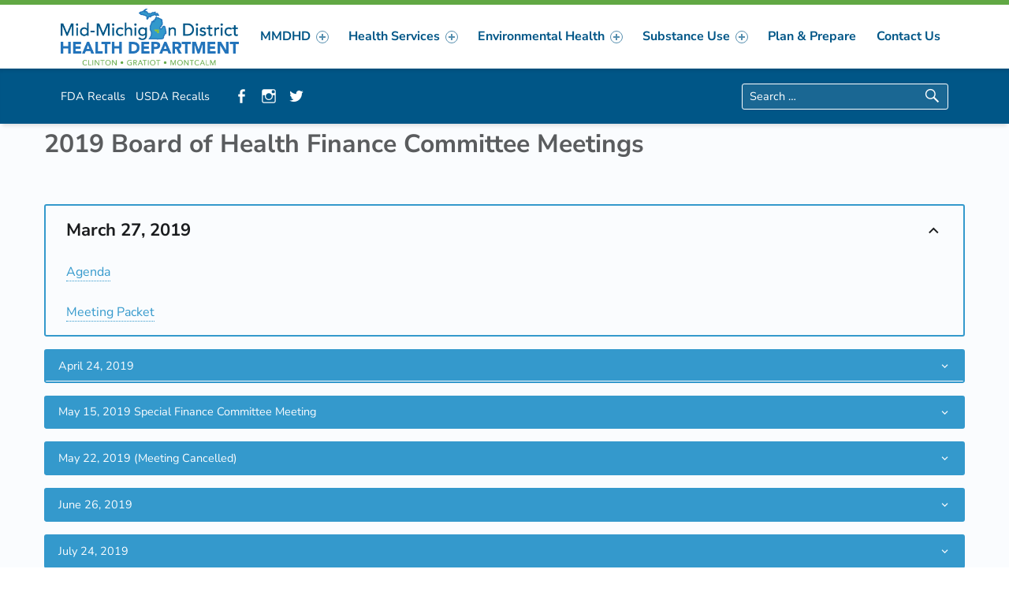

--- FILE ---
content_type: text/css
request_url: https://www.mmdhd.org/wp-content/uploads/wmtheme-polyclinic/polyclinic-styles.css?ver=6.8.3
body_size: 22703
content:
@charset "UTF-8";html{line-height:1.15; -ms-text-size-adjust:100%; -webkit-text-size-adjust:100%}body{margin:0}article, aside, footer, header, nav, section{display:block}h1{font-size:2em; margin:0.67em 0}figcaption, figure, main{display:block}figure{margin:1em 40px}hr{box-sizing:content-box; height:0; overflow:visible}pre{font-family:monospace, monospace; font-size:1em}a{background-color:transparent; -webkit-text-decoration-skip:objects}abbr[title]{border-bottom:none; text-decoration:underline; text-decoration:underline dotted}b, strong{font-weight:inherit}b, strong{font-weight:bolder}code, kbd, samp{font-family:monospace, monospace; font-size:1em}dfn{font-style:italic}mark{background-color:#ff0; color:#000}small{font-size:80%}sub, sup{font-size:75%; line-height:0; position:relative; vertical-align:baseline}sub{bottom:-0.25em}sup{top:-0.5em}audio, video{display:inline-block}audio:not([controls]){display:none; height:0}img{border-style:none}svg:not(:root){overflow:hidden}button, input, optgroup, select, textarea{font-family:sans-serif; font-size:100%; line-height:1.15; margin:0}button, input{overflow:visible}button, select{text-transform:none}button, html [type="button"], [type="reset"], [type="submit"]{-webkit-appearance:button}button::-moz-focus-inner, [type="button"]::-moz-focus-inner, [type="reset"]::-moz-focus-inner, [type="submit"]::-moz-focus-inner{border-style:none; padding:0}button:-moz-focusring, [type="button"]:-moz-focusring, [type="reset"]:-moz-focusring, [type="submit"]:-moz-focusring{outline:1px dotted ButtonText}fieldset{padding:0.35em 0.75em 0.625em}legend{box-sizing:border-box; color:inherit; display:table; max-width:100%; padding:0; white-space:normal}progress{display:inline-block; vertical-align:baseline}textarea{overflow:auto}[type="checkbox"], [type="radio"]{box-sizing:border-box; padding:0}[type="number"]::-webkit-inner-spin-button, [type="number"]::-webkit-outer-spin-button{height:auto}[type="search"]{-webkit-appearance:textfield; outline-offset:-2px}[type="search"]::-webkit-search-cancel-button, [type="search"]::-webkit-search-decoration{-webkit-appearance:none}::-webkit-file-upload-button{-webkit-appearance:button; font:inherit}details, menu{display:block}summary{display:list-item}canvas{display:inline-block}template{display:none}[hidden]{display:none}html{overflow-y:scroll; box-sizing:border-box}*, *::before, *::after{box-sizing:inherit}menu, ol, ul{padding:0; margin:0}ul{list-style:disc}figure{margin:0}caption{text-align:left; caption-side:bottom}::-webkit-input-placeholder{line-height:normal}::-moz-placeholder{line-height:normal}:-ms-input-placeholder{line-height:normal}::placeholder{line-height:normal}img{max-width:100%}embed, iframe, object, video{width:100%; max-width:100%}@-moz-viewport{width:device-width}@-ms-viewport{width:device-width}@-webkit-viewport{width:device-width}@viewport{width:device-width}[role="button"]{cursor:pointer}a{text-decoration:none}a:hover{text-decoration:underline}a:focus{outline:thin dashed}hr{clear:both; height:2px; margin:1.9044rem 0; border-width:0}abbr[title], acronym[title]{cursor:help; text-decoration:none}blockquote{clear:both; position:relative; padding:1em 0; margin:1.62em 0}blockquote p{margin-bottom:1em}blockquote p:last-child{margin:0}cite{border-width:0}cite::before{content:'\2014\2002'}blockquote cite{display:block; margin-top:0.62em}q::before{content:"“"}q::after{content:"”"}mark, ins, .highlight{padding:0.19em 0; margin:0 0.38em; -webkit-box-decoration-break:clone; box-decoration-break:clone}s, del{text-decoration:line-through; color:inherit}img, iframe{vertical-align:middle}img[width], img[height]{height:auto}iframe{border-width:0; outline:0}iframe:focus{outline:thin dotted}code{position:relative; display:inline-block; padding:0 0.62em; margin:0 0.19em}mark code, ins code, .highlight code, .form-allowed-tags code, .taxonomy-description code{display:inline; padding:0 0.38em; background:none; color:inherit}pre{position:relative; max-width:100%; padding:1em; margin-bottom:1.62em; overflow:auto; -moz-tab-size:2; tab-size:2}ul, ol{margin-top:0; margin-bottom:1em; margin-left:1.38em; margin-right:0}li > ul, li > ol{margin-bottom:0}ol ol{list-style:upper-alpha}ol ol ol{list-style:upper-roman}ol ol ol ol{list-style:lower-alpha}dl{margin-top:0; margin-bottom:1.62em}dt{margin-top:0.62em}dt:first-child{margin-top:0}dd{margin-left:1.62em}a, p, address, textarea, .comment-content a, h1, .h1, h2, .h2, h3, .h3, h4, .h4, h5, .h5, h6, .h6, .entry-title, .page-title{overflow-wrap:break-word; word-wrap:break-word}pre, pre code, select{overflow-wrap:normal; word-wrap:normal; -webkit-hyphens:manual; -moz-hyphens:manual; -ms-hyphens:manual; hyphens:manual}table{width:100%; margin:0 0 1.62em; border-width:2px; border-style:solid}caption{padding:1em 0}th, td{padding:0.62em 1em; border-width:1px; border-style:solid; vertical-align:top}th, tfoot td{text-align:left; border-width:2px}.screen-reader-text, .comments-title .add-comment-link, .comments-link .comments-title, .hide-widget-title-accessible .widget-title, .hide-widget-title-accessible .widgettitle, .blog .site-content .page-header, .site-content .archives-listing .page-header, .site-content .search-results-listing .page-header, .site-description, .main-navigation-container .hide > a, .main-navigation-container .hide-link > a, .menu-toggle-skip-link-container, .entry-meta-description, .posts .entry-meta .author, .widget-staff-filter label span, html:not(.fl-builder-edit) .hide-accessibly{clip:rect(1px, 1px, 1px, 1px); position:absolute !important; height:1px; width:1px; line-height:1px; overflow:hidden}.main-navigation-container .hide > a:focus, .main-navigation-container .hide-link > a:focus{clip:auto; position:static !important; height:auto; width:auto; line-height:normal; overflow:visible}.screen-reader-text, .comments-title .add-comment-link{padding:0; margin:0}.screen-reader-text.skip-link:hover, .comments-title .skip-link.add-comment-link:hover, .screen-reader-text.skip-link:active, .comments-title .skip-link.add-comment-link:active, .screen-reader-text.skip-link:focus, .comments-title .skip-link.add-comment-link:focus{clip:auto !important; display:block; width:auto; height:auto; left:0.38rem; top:0.38rem; line-height:normal; text-decoration:none; padding:1rem; font-size:14px; font-size:.81rem; font-weight:700; background-color:#47c; color:#fff; z-index:100000}.focus-position-static:hover, .comments-title .add-comment-link:hover, .focus-position-static:active, .comments-title .add-comment-link:active, .focus-position-static:focus, .comments-title .add-comment-link:focus{position:static !important; margin:1px; text-align:center}.overflow-hidden, .wp-caption, .wp-caption .wp-caption-text, .gallery, .gallery-item, .gallery-icon, .gallery-caption, .comment-meta, .comment-navigation, .tiled-gallery-item, .site .search-form .search-submit, .site .search-form .search-submit:hover, .site .search-form .search-submit:active, .site .search-form .search-submit:focus, .social-links ul, .pagination, .content-container .widget-staff-filter{overflow:hidden}.vertical-align-top{vertical-align:top}.vertical-align-middle, [class^="icon-"].vertical-align-middle::before, [class*="icon-"].vertical-align-middle::before{vertical-align:middle}.vertical-align-baseline, [class^="icon-"].vertical-align-baseline::before, [class*="icon-"].vertical-align-baseline::before{vertical-align:baseline}.vertical-align-bottom, [class^="icon-"].vertical-align-bottom::before, [class*="icon-"].vertical-align-bottom::before{vertical-align:bottom}.clearfix::after, .clear::after, .gallery::after, .site-header::after, .site-content::after, .site-footer::after, .entry-content::after, .comment-content::after, .widget_text::after, .tagcloud::after, .jetpack_subscription_widget form::after, .site-header-inner::after, .site-main::after, .posts::after, .list-subpages-container::after, .footer-area-site-info::after, .textwidget::after, .header-info-widgets::after, .site-footer-area-inner::after, .footer-widgets::after{content:''; clear:both; display:table; table-layout:fixed}.clear{clear:both}body:before{display:none}@media only screen and (min-width:28em){body:before{content:"device_s"} }@media only screen and (min-width:42em){body:before{content:"device_m"} }@media only screen and (min-width:55em){body:before{content:"device_l"} }@media only screen and (min-width:80em){body:before{content:"device_xl"} }@media only screen and (min-width:100em){body:before{content:"device_xxl"} }@media only screen and (min-width:120em){body:before{content:"device_xxxl"} }@media only screen and (min-width:160em){body:before{content:"device_xxxxl"} }html{font-size:100%; font-family:'Helvetica Neue', Helvetica, Arial, sans-serif}@media only screen and (min-width:28em){html{font-size:100%} }pre, code, kbd, tt, var{font-family:'Lucida Console', Monaco, 'Courier New', monospace; font-size:1em; font-style:normal; font-weight:400; text-transform:none; text-decoration:none}pre, pre code{white-space:pre-wrap; line-height:1.5}p, address{padding:0; margin:0 0 1.62em}.uppercase{text-transform:uppercase}[class^="icon-"]::before, [class*="icon-"]::before{-moz-osx-font-smoothing:grayscale; -webkit-font-smoothing:antialiased}input, select, textarea, .fl-widget .jetpack_subscription_widget .widgettitle, .posts .entry-subtitle{font-size:1rem}.widget-title, .sidebar .widgettitle{font-size:0.905rem}.site-title{font-size:1.19rem}.list-subpages .page-icon, .single-fl-builder-template .entry-header h1{font-size:1.62rem}blockquote blockquote, .sidebar .widget-recent-entries-list .entry-date, .widget-area .widget-recent-entries-list .entry-date, .sidebar .widget-recent-entries-list .entry-title, .widget-area .widget-recent-entries-list .entry-title, div.sharedaddy .sd-title{font-size:1em}.font-size-xs, .post-navigation .label, .post-navigation .taxonomy, .entry-subtitle{font-size:0.62em}blockquote cite, code, pre, small, .small, .font-size-s, .wp-caption .wp-caption-text, .gallery-caption, #cancel-comment-reply-link, .comment-form label, .comments-title .add-comment-link, .comment-metadata, .comment .reply, .menu-item-description, .widget-recent-entries-list .month, .widget-recent-entries-list .entry-title .entry-subtitle, .sidebar .widget-recent-entries-list .link-more, .widget-area .widget-recent-entries-list .link-more, .posts .type-wm_staff .entry-subtitle{font-size:0.81em}.font-size-sm, .main-navigation-container li ul, .posts .entry-meta .entry-date .year, .posts .entry-meta, .site-footer, .sidebar, .header-info-widgets, .breadcrumbs-container, .widget .entry-subtitle{font-size:0.905em}.post-table-of-contents a::before, .fl-col .widget-staff-filter .widget-title{font-size:1.19em}blockquote, .font-size-l, .comments-title, .posts .entry-title, .posts .page-title, .social-links, .post-navigation a, .widget-recent-entries-list .entry-title{font-size:1.38em}.font-size-xl, .intro-title, .mobile-menu-container i, .mobile-menu-container span, .widget-recent-entries-list .entry-date{font-size:1.62em}.weight-100{font-weight:100}.weight-200{font-weight:200}blockquote, .weight-300, .menu-item-description, .post-navigation .label, .single-fl-builder-template .entry-header h1{font-weight:300}blockquote cite, .weight-400, #cancel-comment-reply-link, .comments-title .add-comment-link, h1, .h1, h2, .h2, h3, .h3, h4, .h4, h5, .h5, h6, .h6, .mobile-menu-container i, .mobile-menu-container span, .post-navigation .taxonomy, .comments-title span, .sidebar .wm-subnav li li a::before, .sidebar .widget_nav_menu li li a::before, .widget-recent-entries-list .entry-title .entry-subtitle, .sidebar .widget-recent-entries-list .link-more, .widget-area .widget-recent-entries-list .link-more, .entry-subtitle, .posts .entry-subtitle{font-weight:400}.weight-500{font-weight:500}.weight-600{font-weight:600}dt, th, tfoot td, .weight-700, .comment-form label, .link-more, .pagination .current, .widget_calendar caption, .widget .current-menu-item > a, .widget .current_page_item > a, abbr, .button, button, input[type="button"], input[type="reset"], input[type="submit"], .main-navigation-container .button > a, .entry-title, .page-title, .widget-title, .sidebar .widgettitle, .site-title, .current-menu-item > a, .current-menu-ancestor > a, .menu-toggle-bar-container, .post-table-of-contents a::before, .post-table-of-contents .is-current, .post-navigation a, .post-navigation .taxonomy-staff_position, .list-subpages .subpage-media, .list-subpages .more-link, .comments-title, .comment-navigation, .footer-area-site-info a, .widget-recent-entries-list .day, .footer-info-widgets a, .breadcrumbs-title, div#jp-relatedposts .jp-relatedposts-headline, div.sharedaddy .sd-title{font-weight:700}.weight-800{font-weight:800}.weight-900{font-weight:900}caption, .font-style-italic, .gallery-caption, .recentcomments a, blockquote, .comments-title span, .single-fl-builder-template .entry-header h1{font-style:italic}cite, .font-style-normal, .widget_calendar caption, .list-subpages .subpage-media{font-style:normal}.line-height-xs, .button, button, input[type="button"], input[type="reset"], input[type="submit"], .main-navigation-container .button > a, .header-info-widgets .social-links{line-height:1}blockquote, table, .line-height-s, .wp-caption .wp-caption-text, .gallery-caption, h1, .h1, h2, .h2, h3, .h3, h4, .h4, h5, .h5, h6, .h6, .main-navigation-container li ul a{line-height:1.38}html, .line-height-m, .form-allowed-tags, .sidebar, .tagcloud, blockquote{line-height:1.62}.alignleft, .wp-caption.alignleft, img.alignleft{float:left; margin-right:6%; margin-bottom:1em}.alignright, .wp-caption.alignright, img.alignright{float:right; margin-left:6%; margin-bottom:1em}.aligncenter, .wp-caption.aligncenter, img.aligncenter{display:block; margin-left:auto; margin-right:auto}.alignnone, img.alignnone{margin:0}blockquote.alignleft, blockquote.alignright{clear:none; width:50%; padding:0; margin-top:0; margin-left:6%; margin-right:6%; padding:0 6%}@media only screen and (min-width:28em){blockquote.alignleft, blockquote.alignright{width:38%} }blockquote.alignleft{padding-left:0; margin-left:0; text-align:right}@media only screen and (min-width:100em){blockquote.alignleft{margin-left:-9.5%} }blockquote.alignright{padding-right:0; margin-right:0; text-align:left}@media only screen and (min-width:100em){blockquote.alignright{margin-right:-9.5%} }.wp-caption{position:relative; display:inline-block; max-width:100%; padding:0; margin:0 auto 1.62em; text-align:center; text-transform:uppercase; background:transparent}.wp-caption .wp-caption-text{padding:1em 0 0}.gallery{clear:both; margin:0 0 1.62em}.gallery a{display:block; width:100%}.gallery img{width:100%}.gallery-item{float:left; position:relative; width:48%; padding:0; margin:0 1% 2%}.gallery-columns-1 .gallery-item{float:none; width:100%; margin:1.62em 0 0}.gallery-columns-1 .gallery-item:first-child{margin-top:0}@media only screen and (min-width:42em){.gallery-item{width:31.33333%} .gallery-columns-2 .gallery-item{width:48%} }@media only screen and (min-width:55em){.gallery-columns-3 .gallery-item{width:31.33333%} .gallery-columns-4 .gallery-item{width:23%} .gallery-columns-5 .gallery-item{width:18%} .gallery-columns-6 .gallery-item{width:14.66667%} .gallery-columns-7 .gallery-item{width:12.28571%} .gallery-columns-8 .gallery-item{width:10.5%} .gallery-columns-9 .gallery-item{width:9.11111%} }.gallery-icon{display:block}.gallery-caption{display:block; position:absolute; width:100%; max-height:50%; left:0; right:0; bottom:0; padding:0.62em 1em; opacity:0; transition:opacity .3s}.gallery-item:hover .gallery-caption{opacity:1}@media only screen and (min-width:42em){.gallery-columns-5 .gallery-caption, .gallery-columns-6 .gallery-caption, .gallery-columns-7 .gallery-caption, .gallery-columns-8 .gallery-caption, .gallery-columns-9 .gallery-caption{display:none} }.page-content img.wp-smiley, .entry-content img.wp-smiley, .comment-content img.wp-smiley{display:inline; width:auto; max-height:1em; margin:0; border-width:0}.twitter-tweet-rendered{width:100% !important; margin:1.62em 0 !important}.wp-video{width:100% !important; height:auto !important}.wp-a11y-speak-region{left:0; top:0}form{margin:0 0 1.62em}fieldset{padding:0; margin:0; border-width:0}button, input, select, textarea{max-width:100%; padding:0.62em; line-height:normal; font-size:1em; font-family:inherit; color:inherit; border-width:2px; border-style:solid; outline:0; vertical-align:baseline}select{padding:calc( 0.62em - 4px)}option{background:#fafcfe !important; color:#6a6c6e !important}textarea, select[multiple], select[size]{height:auto; line-height:1.62}textarea, input:not([type]), input[type="email"], input[type="password"], input[type="search"], input[type="tel"], input[type="text"], input[type="url"]{-webkit-appearance:none}input[type="search"]{box-sizing:border-box}:invalid{box-shadow:none}label{display:inline-block; padding-bottom:0.19em}label[for]{cursor:pointer}label + input[type="checkbox"]{margin-left:0.38em}select, input:not([type]), input[type="color"], input[type="date"], input[type="datetime"], input[type="datetime-local"], input[type="email"], input[type="month"], input[type="number"], input[type="password"], input[type="search"], input[type="tel"], input[type="text"], input[type="time"], input[type="url"], input[type="week"], input[type="range"]{width:17em}textarea{vertical-align:top; overflow-y:auto; resize:vertical}input[type="checkbox"], input[type="radio"]{position:relative; width:1em; height:1em; bottom:-0.19em; margin-right:0.38em; vertical-align:baseline}select{position:relative; height:auto; padding-right:21px; line-height:1.62; -webkit-appearance:none; -moz-appearance:none; background-image:url("[data-uri]"); background-size:21px 9px; background-position:right center; background-repeat:no-repeat}select:disabled{cursor:default; opacity:.66}select::-ms-expand{display:none}input[disabled]{cursor:default; opacity:.66}.comment-respond{padding:1.62em 0 0; border-top-width:2px; border-top-style:solid}.comment-list .comment-respond{margin:1.62em 0; border-bottom-width:2px; border-bottom-style:solid}.comment-reply-title{margin-bottom:0.62em}#cancel-comment-reply-link{float:right}.comment-form p{margin-bottom:1em}.comment-form label{display:block}.comment-form [type="checkbox"] + label, .comment-form [type="radio"] + label{display:inline-block}.comment-form-author input, .comment-form-email input, .comment-form-url input, .comment-form-comment textarea{width:100%}.comment-form-url{clear:both}@media only screen and (min-width:28em){.comment-form-author, .comment-form-email{float:left; width:48%; margin-left:4%} .comment-form-author{margin-left:0} }form[role="search"], .form-search, .search-form{display:block; position:relative; max-width:100%; margin:0; text-align:left}form[role="search"] input[type="search"], form[role="search"] .search-field, .form-search input[type="search"], .form-search .search-field, .search-form input[type="search"], .search-form .search-field{position:relative; width:100%; text-align:inherit; z-index:0}.post-password-form{max-width:38em; max-width:70ch; padding:2.6244em 12%; margin-left:auto; margin-right:auto; text-align:center; border-width:2px; border-style:dashed}.post-password-form label, .post-password-form input{display:block; width:100%; text-align:inherit}.post-password-form label{margin-bottom:1em}.post-password-form label input{margin-top:0.38em}.entry-summary{margin:0 0 1.62em}.entry-media img{width:100%}.wp-video .mejs-container, .wp-video-playlist .mejs-container{position:relative; max-width:100%; height:0 !important; padding:0 0 56.25%}.wp-video .mejs-container .mejs-inner, .wp-video-playlist .mejs-container .mejs-inner{position:absolute; width:100%; height:100%; left:0; top:0}.pagination{clear:both}.pagination a, .pagination span{display:none; width:2.6244em; padding:0.62em 0; margin:0.19em; margin-left:0; text-align:center; text-decoration:none; vertical-align:top}.pagination .prev, .pagination .next{display:inline-block}.pagination > span.dots, .pagination .extend{width:auto}@media only screen and (min-width:42em){.pagination a, .pagination span{display:inline-block} }.post-table-of-contents{padding:1.62em 0 0; margin:1.62em 0; border-top-width:2px; border-top-style:solid}.post-table-of-contents.top{display:none}.post-table-of-contents.bottom{clear:both}.post-table-of-contents ol{margin:0; list-style:none}.post-table-of-contents li{padding:0.19em 0}.post-table-of-contents a{display:block; line-height:1.38}.post-table-of-contents .is-current a, .post-table-of-contents .is-passed a{color:inherit}@media only screen and (min-width:42em){.post-table-of-contents.top{float:left; display:block; max-width:38%; padding:0 1em 1em; padding-left:0; margin:0 1.62em 1em; margin-left:0; border-width:0; border-style:solid; border-right-width:2px; border-bottom-width:2px} }.entry-meta{padding:1em 0 0; margin:1.62em 0 0; border-top-width:2px; border-top-style:solid}.entry-meta a{color:inherit}.single .entry-meta{margin-bottom:1.62em}.entry-meta-top{padding:1em 0; margin-top:0; border-bottom-width:2px; border-bottom-style:solid}.entry-meta-element{margin-right:0.38em}.single .entry-meta-element{margin-right:1em}.entry-meta .tags-links a{margin:0 0.19em; text-transform:lowercase}.entry-date{cursor:help}.comments-area{position:relative}.comments-title .add-comment-link{display:block; margin:1em 0}@media only screen and (min-width:55em){.comments-title .add-comment-link{float:right; margin:0} }.comment-list{padding:0; margin:0 0 1.62em}.comment-list, .comment-list ol, .comment-list ol ol, .comment-list ol ol ol{list-style:none}.comments-closed + .comment-list{margin-top:1.62em}.comment-list > li, .comment-list .children > li{position:relative; min-height:6.25rem; padding:1.62em 0 0; padding-left:3.125rem; margin:0; background:none}@media only screen and (min-width:42em){.comment-list > li, .comment-list .children > li{padding-left:5rem} }.comment-list .children{clear:both; margin:0; margin-left:-2.5rem}@media only screen and (min-width:42em){.comment-list .children{margin-left:-3.75rem} }.comment-body{padding:1.62em}.comment-meta{clear:both; padding-bottom:0.62em; margin-bottom:1em; border-bottom-width:2px; border-bottom-style:solid}.comment-meta .avatar{position:absolute; width:3.75rem; left:0; top:1.62em; border-radius:50%}@media only screen and (min-width:42em){.comment-meta .avatar{width:5.625rem} }@media only screen and (min-width:42em){.comment-author{float:left} }@media only screen and (min-width:42em){.comment-metadata{float:right} }.comment-metadata .edit-link{padding-left:1.62em; font-variant:small-caps}.comment-content p, .comment-content blockquote, .comment-content table{margin-bottom:1em}.comment-navigation{display:block; position:relative; clear:both; padding:1.62em 0}.comment-navigation div{padding:1em 0 0; text-align:center}@media only screen and (min-width:42em){.comment-navigation div{width:auto; padding:0; margin:0} }.comment-navigation a{display:block; padding:0.62em 1em; line-height:normal; cursor:pointer}.comment-navigation a:hover{text-decoration:none}@media only screen and (min-width:42em){.comment-navigation .nav-previous{float:left} .comment-navigation .nav-next{float:right} }.sidebar{margin:1.62rem 0 0; padding:1.62rem 0 0}@media only screen and (min-width:55em){.sidebar{float:right; margin-top:0; padding-top:0} }.sidebar .widget{margin:0 0 2.6244em}.sidebar .widget:last-child{margin-bottom:0}.widget ul{margin:0; list-style:none}.widget ul li{padding:0.38em 0; border-top-width:1px; border-top-style:solid; border-bottom-width:1px; border-bottom-style:solid}.widget ul li + li{margin-top:-1px}.widget ul li ul{position:relative; bottom:-0.38em; margin:0 0 -1px}.widget ul li li{padding-left:1em}.widget_calendar caption{text-align:center; caption-side:top}.widget_calendar table{margin:0}.widget_calendar tr th, .widget_calendar tr td{width:auto; height:2.6244em; padding:0; text-align:center}.widget_calendar tbody a{display:block; width:100%; height:100%; line-height:2.6244}.widget_calendar tfoot a{color:inherit}.widget_recent_comments ul li, .widget_recent_entries ul li{position:relative; padding-left:1.62em}.widget_recent_entries .post-date{display:block}.widget .tagcloud a{float:left; position:relative; display:inline-block; width:auto; padding:0.19rem 0.62rem; margin:2px 2px 0; margin-left:0; white-space:nowrap; background-color:transparent; color:inherit; border-width:1px; border-style:solid; z-index:0; transition:background .3s, color .3s, border .3s}.widget .tagcloud a:hover, .widget .tagcloud a:focus, .widget .tagcloud a:active{text-decoration:none}.breadcrumbs-title{margin-right:0.62em}@media only screen and (min-width:42em){.breadcrumbs-title{margin-right:1.62em} }@media only screen and (min-width:42em){.breadcrumbs .sep{margin:0 0.62em} }.site .contact-form textarea{width:100%}.neverending.infinite-scroll .site-footer{display:none}.neverending.infinity-end .site-footer{display:block}.infinite-scroll .posts.masonry{margin-bottom:4.25153rem}#infinite-handle{clear:both; text-align:center}.masonry #infinite-handle{position:absolute; width:100%; bottom:-4.25153rem}.site #infinite-handle span{display:inline-block; padding:1em; font-size:1em; border-radius:0}.infinite-loader{clear:both; text-align:center}.masonry .infinite-loader{position:absolute; width:100%; bottom:-4.25153rem}.infinite-loader .spinner{left:auto !important; right:auto !important; margin:0 auto}.infinite-loader .spinner > div > div{width:1.62em !important}.infinite-wrap{clear:both}div#jp-relatedposts{font-size:1rem}.site div#jp-relatedposts{padding-top:1.62em; margin:1.62em 0 0; border-top-width:2px; border-top-style:solid}.site div#jp-relatedposts a::before{display:none}.site div#jp-relatedposts .jp-relatedposts-headline, .site div#jp-relatedposts h3.jp-relatedposts-headline{float:none; display:block; font-size:1em}.site div#jp-relatedposts .jp-relatedposts-headline em::before, .site div#jp-relatedposts h3.jp-relatedposts-headline em::before{display:none}.site div#jp-relatedposts div.jp-relatedposts-items-visual{margin:0}.site div#jp-relatedposts div.jp-relatedposts-items-visual .jp-relatedposts-post-title, .site div#jp-relatedposts div.jp-relatedposts-items-visual h4.jp-relatedposts-post-title{margin:0.62em 0 0.38em; font-size:1em}.site div#jp-relatedposts div.jp-relatedposts-items .jp-relatedposts-post{width:100%; padding:0; margin:1.62em 0 0; opacity:1}.site div#jp-relatedposts div.jp-relatedposts-items .jp-relatedposts-post:first-child{margin:0}.site div#jp-relatedposts div.jp-relatedposts-items .jp-relatedposts-post img{display:none; width:100%}@media only screen and (min-width:42em){.site div#jp-relatedposts div.jp-relatedposts-items .jp-relatedposts-post img{display:block} }@media only screen and (min-width:42em){.site div#jp-relatedposts div.jp-relatedposts-items .jp-relatedposts-post{width:32%; margin:0; margin-left:2%} }.jetpack-video-wrapper{margin:1.62em 0}.jetpack-video-wrapper:first-child{margin-top:0}.entry-media .jetpack-video-wrapper, .fl-video .jetpack-video-wrapper{margin:0}div.sharedaddy{padding:1.62em 0 0; margin:1.62em 0 0; font-size:1rem; border-top-width:2px; border-top-style:solid}div.sharedaddy .sd-social .sd-button .share-count{background:inherit; color:inherit; border-width:1px; border-style:solid}.site div.sharedaddy .sd-title::before{display:none}.site div.sharedaddy .sd-content ul li a.sd-button{margin:0.31em 0.62em; margin-left:0}.site div.sharedaddy .sd-content ul li a.sd-button:not(.no-text){padding:0.62em 1em; line-height:normal; border-width:0; border-radius:0; cursor:pointer; box-shadow:none}.entry-content .sd-content ul{margin:0 !important}.video-player, .videopress-placeholder, .videopress-placeholder img{width:100% !important; height:auto !important}.is-singular .video-player object, .is-singular .videopress-placeholder{position:absolute; width:100%; height:100%; left:0; right:0; top:0}.video-player object{width:100%}.is-singular .video-player{position:relative; height:0 !important; padding:0 0 56.25%}.videopress-placeholder .play-button + div{display:none}.jetpack_subscription_widget form{margin-bottom:0}.jetpack_subscription_widget #subscribe-email{float:left; width:62%; padding-right:0.62em; margin-bottom:0}.jetpack_subscription_widget #subscribe-email input{width:100%; padding:0.62em}.jetpack_subscription_widget #subscribe-submit{float:right; width:38%; margin-bottom:0}.widget .widgets-list-layout li{margin-bottom:0}.widget .widgets-list-layout .widgets-list-layout-blavatar{width:2.5rem; margin-right:1em}.widget .widgets-list-layout-links{float:none; width:auto}@font-face{font-family:'Genericons';  src:url('//www.mmdhd.org/wp-content/themes/midmichigan/assets/fonts/genericons/Genericons.woff') format('woff'), url('//www.mmdhd.org/wp-content/themes/midmichigan/assets/fonts/genericons/Genericons.ttf') format('truetype'); font-weight:normal; font-style:normal}.slick-arrow::before, .wm-accordion .wm-item-title::before, .wm-testimonials-item::before, .wm-tour-nav .prev a::before, .wm-tour-nav .next a::after, .site .search-form::before, .menu-toggle::before, .menu-toggle-bar-container i::before, .menu-toggle-bar-container span::before, .social-links a::before, .entry-meta .author::before, .entry-meta .cat-links::before, .entry-meta .comments-link a::before, .entry-meta .entry-date::before, .entry-meta .tags-links::before, .entry-meta .entry-likes a::before, .entry-meta .entry-views::before, .entry-meta .entry-edit::before, .list-subpages .page-icon.default, .bypostauthor > .comment-body .comment-author::before, .comment-edit-link::before, .comment-reply-link::before, .widget_archive li::before, .widget_categories li::before, .widget_pages li::before, .widget_recent_comments li::before, .widget_recent_entries li::before, .contact-info::before{font-family:'Genericons'; font-style:normal; font-weight:normal; font-variant:normal; text-decoration:inherit; text-transform:none; speak:none}[class^="icon-"]::before, [class*="icon-"]::before{line-height:1}ul{list-style:square}.entry-content ol{counter-reset:orderedList; margin-left:0; margin-right:0; list-style:none}.entry-content ol ol{margin-left:1.38em}.entry-content ol > li{display:block}.entry-content ol > li::before{counter-increment:orderedList; content:counters(orderedList, ".") ") "; margin-right:0.62em; font-weight:700}blockquote{text-align:center}blockquote::after, blockquote::before{content:''; display:block; position:absolute; width:38%; height:100%; left:31%; top:0; pointer-events:none; border-top:1px solid; border-bottom:1px solid}blockquote::after{width:2%; left:49%; border-top:0.19em solid; border-bottom:0.19em solid}mark, ins, .highlight{padding:0}table, th, td{border-left:0; border-right:0}th, tfoot td{border-width:1px}hr{height:0; margin:3.62674em 0; border-bottom:1px solid; border-color:inherit}h1:last-child, h2:last-child, h3:last-child, .h1:last-child, .h2:last-child, .h3:last-child, p:last-child, ol:last-child, ul:last-child, .gallery:last-child, .tiled-gallery:last-child{margin-bottom:0}@media only screen and (max-width:54.9375em){.main-navigation-container{will-change:transform} }@media only screen and (max-width:41.9375em){.mobile-menu-container{will-change:transform} }@media only screen and (max-width:41.9375em){.menu-toggle{will-change:transform} }@media only screen and (min-width:42em) and (max-width:54.9375em){.active .menu-toggle{will-change:transform} }@media only screen and (min-width:80em) and (min-height:28em){.has-scrolled .site-header{will-change:transform} }@media only screen and (max-width:41.9375em) and (min-height:28em){body.has-mobile-bar{padding-bottom:66.5314px} }.site{position:relative; width:100%; margin:0 auto}@media only screen and (min-width:42em){.site-layout-boxed{padding:1.38rem 2%} }.site-layout-boxed .site{max-width:1640px; max-width:102.5rem; box-shadow:0 0 1rem rgba(0, 0, 0, 0.1)}.site-layout-fullwidth{padding:0}.intro-inner, .site-header-inner, .content-area, .list-subpages, .site-footer-area-inner, .header-info-widgets, .site .fl-row-fixed-width, .breadcrumbs{width:88%; margin:0 auto}.fl-row-content{max-width:1920px; max-width:120rem}.intro-inner, .site-header-inner, .content-area, .list-subpages, .site-footer-area-inner, .header-info-widgets, .site .fl-row-fixed-width, .breadcrumbs{max-width:1160px; max-width:72.5rem}.site-header::before, .site-footer::after, .sidebar::before, .sidebar.fl-module::before, .content-container .widget-staff-filter::before{content:''; display:block; width:100%; height:0.38rem}@media only screen and (min-width:55em){.no-wrap{white-space:nowrap} }.text-left{text-align:left}.text-center{text-align:center}@media only screen and (min-width:42em){.text-right{text-align:right} }.mt0{margin-top:0 !important}.mb0{margin-bottom:0 !important}.zindex-10{position:relative; z-index:10}.background-size-stretch, .background-size-stretch.fl-row, .background-size-stretch.fl-col{background-size:100% 100%}.dropcap-text::first-letter{float:left; display:block; padding:0 0.19em; padding-left:0; line-height:1; font-size:2.6244em; color:inherit}.inline li, .inline .widget ul li{display:inline-block; padding:0 0.62em; border:0; border-left:1px solid}.inline li:first-child, .inline .widget ul li:first-child{border:0}.inline li::before, .inline .widget ul li::before{display:none}.inline li:hover, .inline .widget ul li:hover{-webkit-transform:none; -ms-transform:none; transform:none}.message-oldie{display:block; padding:1em; margin:1em; text-align:center; background:#c33; color:#fff}.message-oldie a{text-decoration:underline; font-weight:bold; color:inherit}.bordered .wm-column{padding:1.62rem; border:1px solid; border-color:inherit; transition:box-shadow .2s}.bordered .wm-column:hover{z-index:99}.bordered .wm-column.no-margin{margin:0 -1px -1px; margin-left:0}.site .wp-playlist{background:none; border:1px solid; border-color:inherit}.site .wp-playlist-item{border-color:inherit}html{font-family:'Titillium Web', 'Helvetica Neue', Helvetica, Arial, sans-serif}h1, .h1, h2, .h2, h3, .h3, h4, .h4, h5, .h5, h6, .h6{font-family:'Titillium Web', 'Helvetica Neue', Helvetica, Arial, sans-serif}.site-title, .logo-font{font-family:'Titillium Web', 'Helvetica Neue', Helvetica, Arial, sans-serif; text-rendering:auto}.intro-title, .post-navigation{line-height:1.19}.display-1, .display-2, .display-3, .display-4{margin-top:1.62rem; margin-bottom:1.62rem; line-height:1}.display-1:first-child, .display-2:first-child, .display-3:first-child, .display-4:first-child{margin-top:0}.display-1:last-child, .display-2:last-child, .display-3:last-child, .display-4:last-child{margin-bottom:0}.display-1{font-size:2.1222em}@media only screen and (min-width:55em){.display-1{font-size:2.62em} }.display-2{font-size:2.5883em}@media only screen and (min-width:55em){.display-2{font-size:3.62em} }.display-3{font-size:2.90417em}@media only screen and (min-width:55em){.display-3{font-size:4.25em} }.display-4{font-size:3.3375em}@media only screen and (min-width:55em){.display-4{font-size:5em} }button, input, select, textarea{border-width:1px; border-radius:0.19rem}input:focus, select:focus, textarea:focus{border-color:currentColor; box-shadow:0 0 0 1px}select{padding:calc( 0.62em - 2px)}.site .fullwidth input[type], .site .fullwidth select, .site .fullwidth textarea{width:100%; max-width:100%}.button, button, input[type="button"], input[type="reset"], input[type="submit"], .main-navigation-container .button > a{padding:0.62em 1.38em; margin-top:2px; margin-bottom:2px; border:0; cursor:pointer; border-radius:0.19rem; box-shadow:0 3px 6px -2px rgba(0, 0, 0, 0.4); transition:background .3s, color .3s, box-shadow .3s, opacity .3s}form .button, form button, form input[type="button"], form input[type="reset"], form input[type="submit"], form .main-navigation-container .button > a, .main-navigation-container form .button > a{margin-top:0; margin-bottom:0}div[class*="hover-color-"] .button, div[class*="hover-color-"] button, div[class*="hover-color-"] input[type="button"], div[class*="hover-color-"] input[type="reset"], div[class*="hover-color-"] input[type="submit"], div[class*="hover-color-"] .main-navigation-container .button > a, .main-navigation-container div[class*="hover-color-"] .button > a{transition:none}@media only screen and (min-width:55em){.button, button, input[type="button"], input[type="reset"], input[type="submit"], .main-navigation-container .button > a{line-height:inherit} }.button:hover, button:hover, input[type="button"]:hover, input[type="reset"]:hover, input[type="submit"]:hover, .main-navigation-container .button > a:hover, .button:focus, button:focus, input[type="button"]:focus, input[type="reset"]:focus, input[type="submit"]:focus, .main-navigation-container .button > a:focus, .button:active, button:active, input[type="button"]:active, input[type="reset"]:active, input[type="submit"]:active, .main-navigation-container .button > a:active{text-decoration:none; box-shadow:0 5px 10px -2px rgba(0, 0, 0, 0.26)}.button:hover, button:hover, input[type="button"]:hover, input[type="reset"]:hover, input[type="submit"]:hover, .main-navigation-container .button > a:hover{outline:0}.button:focus, button:focus, input[type="button"]:focus, input[type="reset"]:focus, input[type="submit"]:focus, .main-navigation-container .button > a:focus{outline:thin dashed}.button:active, button:active, input[type="button"]:active, input[type="reset"]:active, input[type="submit"]:active, .main-navigation-container .button > a:active{outline:0; opacity:.9; box-shadow:inset 0 1px 3px rgba(0, 0, 0, 0.13)}.search-form{position:relative}.site .search-form::before{content:'\f400'; position:absolute; width:2.6244rem; height:100%; right:0; top:0; text-align:center; font-size:1.62em; z-index:1}.site .search-form .search-submit, .site .search-form .search-submit:hover, .site .search-form .search-submit:active, .site .search-form .search-submit:focus{position:absolute; width:2.6244rem; height:100%; right:0; top:0; padding:0; text-indent:-999em; background:none; color:inherit; border:0; z-index:2; box-shadow:none}.search-form label{display:block; padding:0}.search-field{padding-right:2.6244rem}h1, .h1{font-size:2.1222em; line-height:1.19; margin-top:0.66496em; margin-bottom:0.5196em}h2, .h2{font-size:1.539em; line-height:1.19; margin-top:1.36789em; margin-bottom:0.7165em}h3, .h3{font-size:1.3122em; line-height:1.38; margin-top:1.62em; margin-bottom:0.72464em}h4, .h4{font-size:1.1178em; line-height:1.38; margin-top:0.96783em; margin-bottom:0.85066em}h5, .h5{font-size:1em; line-height:1.62; margin-top:0.62em; margin-bottom:0.62em}h6, .h6{font-size:1em; line-height:1.62; margin-top:0.62em; margin-bottom:0.62em}h1, .h1, h2, .h2, h3, .h3, h4, .h4, h5, .h5, h6, .h6{padding:0; text-rendering:optimizeLegibility}h1:first-child, .screen-reader-text + h1, .comments-title .add-comment-link + h1, .h1:first-child, .screen-reader-text + .h1, .comments-title .add-comment-link + .h1, h2:first-child, .screen-reader-text + h2, .comments-title .add-comment-link + h2, .h2:first-child, .screen-reader-text + .h2, .comments-title .add-comment-link + .h2, h3:first-child, .screen-reader-text + h3, .comments-title .add-comment-link + h3, .h3:first-child, .screen-reader-text + .h3, .comments-title .add-comment-link + .h3, h4:first-child, .screen-reader-text + h4, .comments-title .add-comment-link + h4, .h4:first-child, .screen-reader-text + .h4, .comments-title .add-comment-link + .h4, h5:first-child, .screen-reader-text + h5, .comments-title .add-comment-link + h5, .h5:first-child, .screen-reader-text + .h5, .comments-title .add-comment-link + .h5, h6:first-child, .screen-reader-text + h6, .comments-title .add-comment-link + h6, .h6:first-child, .screen-reader-text + .h6, .comments-title .add-comment-link + .h6{margin-top:0}h1 a, .h1 a, h2 a, .h2 a, h3 a, .h3 a, h4 a, .h4 a, h5 a, .h5 a, h6 a, .h6 a{text-decoration:none; color:inherit}@media only screen and (min-width:42em){h1, .h1{font-size:2.62em; line-height:1.19; margin-top:0.66496em; margin-bottom:0.5196em} h2, .h2{font-size:1.9em; line-height:1.19; margin-top:1.36789em; margin-bottom:0.7165em} h3, .h3{font-size:1.62em; line-height:1.38; margin-top:1.62em; margin-bottom:0.72464em} h4, .h4{font-size:1.38em; line-height:1.38; margin-top:0.96783em; margin-bottom:0.85066em} h5, .h5{font-size:1.19em; line-height:1.62; margin-top:1.10269em; margin-bottom:0.84034em} h6, .h6{font-size:1em; line-height:1.62; margin-top:0.62em; margin-bottom:0.62em} }.entry-header{margin-bottom:2.6244rem}@media only screen and (min-width:55em){.entry-header{margin-bottom:3.62674rem} }.entry-header.intro-container{margin-bottom:0}.posts .entry-header{padding-bottom:1.62rem; margin-bottom:0}@media only screen and (min-width:42em){.single-post .entry-header{display:-webkit-flex; display:-ms-flexbox; display:flex; -webkit-flex:0 1 auto; -ms-flex:0 1 auto; flex:0 1 auto; overflow:hidden} .single-post .entry-header h1{-webkit-order:2; -ms-flex-order:2; order:2; display:-webkit-flex; display:-ms-flexbox; display:flex; -webkit-flex:0 1 auto; -ms-flex:0 1 auto; flex:0 1 auto; -webkit-flex-direction:column; -ms-flex-direction:column; flex-direction:column; -webkit-justify-content:center; -ms-flex-pack:center; justify-content:center; width:76.44%; margin:0; float:right} }.entry-title, .page-title{padding:0; margin:0 0 2.6244rem}.widget-title, .sidebar .widgettitle{margin:0 0 1.62rem; text-transform:uppercase}.hide-widget-title .widget-title, .hide-widget-title .widgettitle{display:none}.intro{margin-bottom:1.62rem; background-position:50% 50%; background-size:cover}@media only screen and (min-width:42em){.intro{background-size:100%} }@media only screen and (max-width:79.9375em){.intro.parallax-enabled{background-position:50% 50% !important} }.intro-container{position:relative; z-index:1}.intro-inner{padding-top:4%}.is-singular .intro-inner, .single-wm_staff .has-featured-image .intro-inner{padding-top:8%}.has-featured-image .intro-inner{padding-top:16%}.intro-title{position:relative; display:inline-block; max-width:100%; bottom:-1.62rem; padding:2% 4%; margin-bottom:0; border-radius:0.19rem}.intro-title a{color:inherit}.site-header{position:relative; z-index:99; box-shadow:0 6px 4px -3px rgba(0, 0, 0, 0.1)}.site-header-inner{line-height:3rem}@media only screen and (min-width:28em){.site-header-inner{line-height:5rem} }.site-header a{color:inherit}@media only screen and (min-width:80em) and (min-height:28em){.has-scrolled .site-header{position:fixed; display:block; width:100%; left:0; top:0; box-shadow:0 0 1.62rem 0 rgba(0, 0, 0, 0.33); -webkit-transform:translate3d(0, -120%, 0); transform:translate3d(0, -120%, 0)} .has-scrolled .site-header-inner{line-height:3.62674rem} .has-scrolled.admin-bar .site-header{margin-top:32px} .has-scrolled .main-navigation-container li ul{margin-top:-0.31rem; margin-top:calc( -0.31rem - 1px)} .scrolling-up .site-header{-webkit-transform:translate3d(0, 0, 0); transform:translate3d(0, 0, 0); transition:-webkit-transform .2s; transition:transform .2s; transition:transform .2s, -webkit-transform .2s} }.site-header-placeholder{display:none}@media only screen and (min-width:80em){.has-scrolled .site-header-placeholder{display:block} }.site-branding a, .site-branding a:hover, .site-branding a:active, .site-title{text-decoration:none; color:inherit}.site-branding{margin:1.5em 0 0; color:inherit}.site-branding img{display:inline-block; width:auto; max-height:4.5rem; vertical-align:middle}.has-scrolled .site-branding img{max-height:2.4rem}@media only screen and (min-width:28em){.site-branding{float:left; margin:0} }.site-title{display:inline-block; position:relative; top:-0.095em; margin:0; vertical-align:middle}.has-styled-logo .type-text{position:relative; display:inline-block; padding:0.62rem 1rem; padding-left:40px; line-height:1; text-transform:uppercase; font-size:1rem; border:2px solid; border-radius:0.19rem}.has-styled-logo .type-text::after, .has-styled-logo .type-text::before{content:''; position:absolute; left:22px; top:50%; background:currentColor}.has-styled-logo .type-text::before{width:16px; height:4px; margin:-2px -8px}.has-styled-logo .type-text::after{width:4px; height:16px; margin:-8px -2px}@media only screen and (min-width:28em){.info-tagline{float:left; margin:0; margin-left:1.38rem} }.main-navigation{position:relative}@media only screen and (min-width:42em){.main-navigation{float:right} }@media only screen and (min-width:55em) and (max-width:79.9375em){.main-navigation{clear:both; width:100%; margin:-1em 0 0; line-height:3rem} .main-navigation-container li .sub-menu{margin-top:0} }@media only screen and (max-width:54.9375em){.main-navigation-container{position:fixed; display:none; width:100%; height:100%; right:100%; top:0; line-height:1.38em; background:inherit; color:inherit; border-color:inherit; overflow-y:auto; z-index:995} .active .main-navigation-container{display:block; right:0} .main-navigation-container .menu{position:relative; height:100%} .main-navigation-container .menu > ul{max-width:28rem; padding:2.6244rem 1.62rem 5.87153rem; padding-top:38vh; margin-left:auto; margin-right:auto} .main-navigation-container .menu > ul > li > a{font-weight:700} .main-navigation-container li{border-top:1px solid; border-color:inherit} .main-navigation-container li.button{display:block; padding-top:1em; padding-bottom:1em; border-radius:0} .main-navigation-container li li a::before{content:'\21B3\2002'; font-weight:400; opacity:.5} .main-navigation-container li li li a{padding-left:2.48em} }.main-navigation-container .menu{margin-top:1.62rem}@media only screen and (min-width:42em){.main-navigation-container .menu{margin-top:0} }@media only screen and (min-width:55em){.main-navigation-container .menu > ul > li{margin-left:0.38rem} .main-navigation-container .menu > ul > li > a{padding:0 0.62em; margin:0; line-height:2.24rem; font-weight:700; border-radius:0.19rem; transition:line-height .1s, background .3s, color .3s} .main-navigation-container .menu > ul > li > a .menu-item-description{display:none} .main-navigation-container .menu > ul > li > a:hover, .main-navigation-container .menu > ul > li > a:focus, .main-navigation-container .menu > ul > li > a:active{line-height:3rem} .main-navigation-container .menu > ul > li.menu-item-has-children > a{padding-right:2em} .main-navigation-container .menu > ul > li.button > a{padding-top:0; padding-bottom:0} .no-js .main-navigation-container .menu > ul > li.menu-item-has-children:hover > a, .main-navigation-container .menu > ul > li.focus > a{border-bottom-right-radius:0; border-bottom-left-radius:0; box-shadow:0 3px 4px 0 rgba(0, 0, 0, 0.1)} .main-navigation-container .menu > ul > li:not(.button):hover > a, .main-navigation-container .menu > ul > li.focus > a{line-height:3rem} }.main-navigation-container a{position:relative}@media only screen and (max-width:54.9375em){.main-navigation-container a{margin-top:1px; margin-bottom:1px} }.main-navigation-container a:hover, .main-navigation-container a:active{color:inherit}.main-navigation-container ul{padding:0; margin:0; list-style:none}.main-navigation-container ul a{display:block; max-width:100%; padding:0.81em 1.24em; text-decoration:none}@media only screen and (min-width:55em){.main-navigation-container ul a{display:inline-block} }.main-navigation-container li{position:relative; padding:0; margin:0}@media only screen and (min-width:55em){.main-navigation-container li{float:left; white-space:nowrap} }.main-navigation-container li.button{background:transparent; box-shadow:none}.main-navigation-container li.button:active{opacity:1}.main-navigation-container li ul ul{font-size:1em}@media only screen and (min-width:55em){.main-navigation-container li ul{position:absolute; min-width:100%; min-width:calc( 100% + 2em); left:-9999rem; top:138%; padding:1em; margin:-1rem -1em 0; border-radius:0.19rem; box-shadow:0 3px 4px 0 rgba(0, 0, 0, 0.1); opacity:0; z-index:9} }@media only screen and (min-width:80em){.main-navigation-container li ul{transition:top .3s, opacity .3s} }.main-navigation-container li ul a{margin:1px 0; transition:opacity .3s, background .3s}@media only screen and (min-width:55em){.no-js .main-navigation-container li:hover > ul, .main-navigation-container li.focus > ul{left:0; top:100%; opacity:1} }.no-js .main-navigation-container li:hover > a .expander::after, .main-navigation-container li.focus > a .expander::after{visibility:hidden}.main-navigation-container li li{border-top:1px solid}@media only screen and (min-width:55em){.main-navigation-container li li{float:none; display:block} .main-navigation-container li li > a{display:block; min-width:10em} .main-navigation-container li li.menu-item-has-children > a{padding-right:2.38em} .main-navigation-container li li ul{min-width:0; margin-left:0; margin-top:-0.38em} .no-js .main-navigation-container li li:hover > ul, .main-navigation-container li li.focus > ul{left:100%; top:0} .main-navigation-container li li:first-child{border:0} }.main-navigation-container .expander{display:none}@media only screen and (min-width:55em){.main-navigation-container .expander{display:inline-block; position:absolute; width:16px; height:16px; right:0.62em; top:50%; margin-left:2px; border:1px solid; border-radius:50%; opacity:.66; -webkit-transform:translateY(-50%); -ms-transform:translateY(-50%); transform:translateY(-50%)} .main-navigation-container .expander::after, .main-navigation-container .expander::before{content:''; position:absolute; left:50%; top:50%; border:1px solid} .main-navigation-container .expander::before{width:8px; height:2px; margin:-1px -4px} .main-navigation-container .expander::after{width:2px; height:8px; margin:-4px -1px} }.main-navigation-container [class^="icon-"]{margin-right:0.38em}.menu-item-description{display:block; margin-top:0.38em; text-transform:uppercase; opacity:.66}@media only screen and (min-width:55em){.main-navigation-container .megamenu{position:inherit} .main-navigation-container .megamenu > ul{display:block; width:100%; right:0; padding:1em .5em 0; margin-left:0; margin-right:0; border-radius:0.19rem} .main-navigation-container .megamenu > ul > li{float:left; padding:0 .5em; border:0; vertical-align:top} .main-navigation-container .megamenu > ul > li a{min-width:0} .main-navigation-container .megamenu > ul > li > a{margin-bottom:0.38em; text-transform:uppercase; letter-spacing:1px; font-size:0.81em; font-weight:700; opacity:.66} .main-navigation-container .megamenu > ul > li > a .expander{display:none} .main-navigation-container .megamenu > ul > li > a .menu-item-description{opacity:.81} .main-navigation-container .megamenu > ul > li > ul{display:block; position:relative; min-width:100%; left:0; top:0; padding:0; margin:0 0 1em; border-radius:0; box-shadow:none; transition:none} .no-js .main-navigation-container .megamenu > ul > li:hover ul{left:0} .main-navigation-container .megamenu.columns-2 > ul > li{width:50%} .main-navigation-container .megamenu.columns-2 > ul > li:nth-child(3n){clear:left} .main-navigation-container .megamenu.columns-3 > ul > li{width:33.33333%} .main-navigation-container .megamenu.columns-3 > ul > li:nth-child(4n){clear:left} .main-navigation-container .megamenu.columns-4 > ul > li{width:25%} .main-navigation-container .megamenu.columns-4 > ul > li:nth-child(5n){clear:left} .no-js .main-navigation-container .megamenu:hover ul, .main-navigation-container .megamenu.focus ul{opacity:1} .main-navigation-container .megamenu li{white-space:normal} .main-navigation-container .megamenu > ul > li > ul ul, .main-navigation-container .megamenu .menu-item-has-children > a::after{display:none} .main-navigation-container .menu .megamenu > ul > li > a:hover, .main-navigation-container .menu .megamenu > ul > li:hover > a, .main-navigation-container .menu .megamenu > ul > li.current-menu-item > a, .main-navigation-container .menu .megamenu > ul > li.current-menu-ancestor > a{background:none} }.mobile-menu-container{position:fixed; width:100%; left:0; bottom:0; line-height:1.19; font-size:13px; text-align:center; z-index:991; box-shadow:0 0 1.62rem rgba(0, 0, 0, 0.33)}@media only screen and (max-height:27.9375em){.mobile-menu-container{clear:both; position:relative; box-shadow:none} }@media only screen and (min-width:42em){.mobile-menu-container{display:none} }.mobile-menu-container ul{display:table; table-layout:fixed; width:100%; margin:0; border-color:inherit; border-collapse:collapse}.mobile-menu-container ul a, .mobile-menu-container ul button{display:block; padding:1em 0; color:inherit}.mobile-menu-container ul button{width:100%; line-height:inherit; background:transparent; box-shadow:none}.mobile-menu-container li{display:table-cell; border:1px solid; border-color:inherit; vertical-align:middle}.mobile-menu-container li::before{display:none}.mobile-menu-container i, .mobile-menu-container span{display:block}.mobile-menu-container i::before, .mobile-menu-container span::before{vertical-align:top}.menu-toggle, .menu-toggle-bar{margin-top:0; margin-bottom:0}.menu-toggle, .menu-toggle:hover, .menu-toggle:focus, .menu-toggle:active{box-shadow:0 0 1.62rem rgba(0, 0, 0, 0.33)}@media only screen and (max-width:41.9375em){.menu-toggle{position:fixed; right:0; bottom:0; padding:0.62em 1em; line-height:1.38; text-align:center; font-weight:700; border:1px solid; border-radius:0; z-index:999} .has-mobile-bar .menu-toggle{display:none} .active .menu-toggle{width:100%} .has-mobile-bar .active .menu-toggle{display:block; border:0} }@media only screen and (min-width:42em) and (max-width:54.9375em){.active .menu-toggle{position:fixed; top:1.62rem; right:1.62rem; border:1px solid; border-color:inherit; z-index:999; box-shadow:none} }@media only screen and (min-width:55em){.menu-toggle{display:none} }.menu-toggle::before{content:'\f419'; margin-right:0.62em; vertical-align:middle}.active .menu-toggle::before{content:'\f406'}@media only screen and (max-width:41.9375em){.menu-toggle::before{display:block; margin-right:0} }@media only screen and (max-height:27.9375em){.menu-toggle::before{display:inline; margin-right:0.62em} }.menu-toggle-bar-container i::before, .menu-toggle-bar-container span::before{content:'\f476'}@media only screen and (min-width:55em){.menu-toggle-skip-link-container{display:none} }@media only screen and (min-width:80em){.social-links{float:right} }.site-footer .social-links{margin-top:1em}@media only screen and (min-width:80em){.site-footer .social-links{margin-top:-0.19em} }.widget.widget_nav_menu .social-links{float:none}.social-links ul{margin:0; list-style:none}.social-links li{display:inline-block}.widget.widget_nav_menu .social-links li{border:0}.header-info-widgets .social-links li{margin-right:0}.sidebar .social-links li, .fl-widget .social-links li{margin-right:0.19em}.text-right .social-links li{margin-left:0.19em; margin-right:0}.social-links:hover a{opacity:.5}.social-links a{display:inline-block; padding-left:0.19em; padding-right:0.19em; margin:1px; color:inherit; transition:opacity .3s}.social-links a:hover{text-decoration:none; opacity:1}.social-links a::before{content:''; display:inline-block; vertical-align:top}.social-links a.back-to-top::before{content:'\f435'; padding:0 0.38em}.widget.widget_nav_menu .social-links a{text-align:center}.sidebar .widget.widget_nav_menu .social-links a, .fl-widget .widget.widget_nav_menu .social-links a{width:2em; height:2em; padding:0; line-height:2em; line-height:calc( 2em - 2px); border:1px solid; border-radius:2em}.sidebar .widget.widget_nav_menu .social-links a:last-child, .fl-widget .widget.widget_nav_menu .social-links a:last-child{margin-right:0}.widget.widget_nav_menu .social-links a::after{display:none}.social-links a[href*="http"]::before, .social-links .website a::before{content:""}.social-links a[href*="mailto:"]::before, .social-links .email a::before{content:""}.social-links a[href*="/feed/"]::before, .social-links .rss a::before{content:""}.social-links a[href*="codepen.io"]::before, .social-links .codepen a::before{content:""}.social-links a[href*="digg.com"]::before, .social-links .digg a::before{content:""}.social-links a[href*="dribbble.com"]::before, .social-links .dribbble a::before{content:""}.social-links a[href*="dropbox.com"]::before, .social-links .dropbox a::before{content:""}.social-links a[href*="facebook.com"]::before, .social-links .facebook a::before{content:""}.social-links a[href*="flickr.com"]::before, .social-links .flickr a::before{content:""}.social-links a[href*="foursquare.com"]::before, .social-links .foursquare a::before{content:""}.social-links a[href*="github.com"]::before, .social-links .github a::before{content:""}.social-links a[href*="instagram.com"]::before, .social-links .instagram a::before{content:""}.social-links a[href*="linkedin.com"]::before, .social-links .linkedin a::before{content:""}.social-links a[href*="pinterest.com"]::before, .social-links .pinterest a::before{content:""}.social-links a[href*="plus.google.com"]::before, .social-links .google-plus a::before{content:""}.social-links a[href*="getpocket.com"]::before, .social-links .pocket a::before{content:""}.social-links a[href*="polldaddy.com"]::before, .social-links .polldaddy a::before{content:""}.social-links a[href*="reddit.com"]::before, .social-links .reddit a::before{content:""}.social-links a[href*="skype:"]::before, .social-links .skype a::before{content:""}.social-links a[href*="spotify.com"]::before, .social-links .spotify a::before{content:""}.social-links a[href*="stumbleupon.com"]::before, .social-links .stumbleupon a::before{content:""}.social-links a[href*="tumblr.com"]::before, .social-links .tumblr a::before{content:""}.social-links a[href*="twitch.tv"]::before, .social-links .twitch a::before{content:""}.social-links a[href*="twitter.com"]::before, .social-links .twitter a::before{content:""}.social-links a[href*="vimeo.com"]::before, .social-links .vimeo a::before{content:""}.social-links a[href*="wordpress."]::before, .social-links .wordpress a::before{content:""}.social-links a[href*="youtube.com"]::before, .social-links .youtube a::before{content:""}.site-header .social-links .back-to-top-link{display:none}.alignleft, .wp-caption.alignleft, img.alignleft{margin-right:1em}.alignright, .wp-caption.alignright, img.alignright{margin-left:1em}blockquote.alignleft::after, blockquote.alignright::after, blockquote.alignleft::before, blockquote.alignright::before{width:1px; height:62%; top:19%; border:0; left:auto; right:auto}blockquote.alignleft::after, blockquote.alignright::after{height:6%; top:47%; border:0}blockquote.alignleft::after, blockquote.alignleft::before{right:0; border-right:1px solid}blockquote.alignleft::after{border-right:0.19em solid}blockquote.alignright::after, blockquote.alignright::before{left:0; border-right:1px solid}blockquote.alignright::after{border-left:0.19em solid}.mejs-container{margin-bottom:1.62em}.posts .mejs-container{min-width:0 !important}.entry-media .mejs-container a{width:auto}.entry-media .mejs-container .mejs-horizontal-volume-slider{width:56px}.site-content{padding:2.6244rem 0}@media only screen and (min-width:55em){.site-content{padding-top:3.62rem; padding-bottom:3.62rem} }.site-content *{border-color:inherit}.site-content[tabindex="-1"]:focus{outline:0}@media only screen and (min-width:55em){.content-container, .single .entry, .attachment .entry, .page-template-with-sidebar .entry{float:left; width:62%} }@media only screen and (min-width:55em){.no-sidebar .content-container, .no-sidebar.single .entry, .no-sidebar.attachment .entry, .no-sidebar.page-template-with-sidebar .entry{float:none; width:100%} }.entry-content h1 a, .entry-content .h1 a, .entry-content h2 a, .entry-content .h2 a, .entry-content h3 a, .entry-content .h3 a, .entry-content h4 a, .entry-content .h4 a, .entry-content h5 a, .entry-content .h5 a, .entry-content h6 a, .entry-content .h6 a, .entry-content p a, .entry-content blockquote a, .entry-content li a, .entry-content dd a, .list-subpages .more-link, .breadcrumbs a{text-decoration:none; border-bottom:1px dotted}.entry-content h1 a:hover, .entry-content .h1 a:hover, .entry-content h2 a:hover, .entry-content .h2 a:hover, .entry-content h3 a:hover, .entry-content .h3 a:hover, .entry-content h4 a:hover, .entry-content .h4 a:hover, .entry-content h5 a:hover, .entry-content .h5 a:hover, .entry-content h6 a:hover, .entry-content .h6 a:hover, .entry-content p a:hover, .entry-content blockquote a:hover, .entry-content li a:hover, .entry-content dd a:hover, .list-subpages .more-link:hover, .breadcrumbs a:hover, .entry-content h1 a:focus, .entry-content .h1 a:focus, .entry-content h2 a:focus, .entry-content .h2 a:focus, .entry-content h3 a:focus, .entry-content .h3 a:focus, .entry-content h4 a:focus, .entry-content .h4 a:focus, .entry-content h5 a:focus, .entry-content .h5 a:focus, .entry-content h6 a:focus, .entry-content .h6 a:focus, .entry-content p a:focus, .entry-content blockquote a:focus, .entry-content li a:focus, .entry-content dd a:focus, .list-subpages .more-link:focus, .breadcrumbs a:focus, .entry-content h1 a:active, .entry-content .h1 a:active, .entry-content h2 a:active, .entry-content .h2 a:active, .entry-content h3 a:active, .entry-content .h3 a:active, .entry-content h4 a:active, .entry-content .h4 a:active, .entry-content h5 a:active, .entry-content .h5 a:active, .entry-content h6 a:active, .entry-content .h6 a:active, .entry-content p a:active, .entry-content blockquote a:active, .entry-content li a:active, .entry-content dd a:active, .list-subpages .more-link:active, .breadcrumbs a:active{border-bottom-style:solid; outline:thin dotted}.entry-content h1 .button, .entry-content .h1 .button, .entry-content h2 .button, .entry-content .h2 .button, .entry-content h3 .button, .entry-content .h3 .button, .entry-content h4 .button, .entry-content .h4 .button, .entry-content h5 .button, .entry-content .h5 .button, .entry-content h6 .button, .entry-content .h6 .button, .entry-content p .button, .entry-content blockquote .button, .entry-content li .button, .entry-content dd .button{border-bottom:0}.sidebar h1 a, .posts .entry h1 a, .sidebar .h1 a, .posts .entry .h1 a, .sidebar h2 a, .posts .entry h2 a, .sidebar .h2 a, .posts .entry .h2 a, .sidebar h3 a, .posts .entry h3 a, .sidebar .h3 a, .posts .entry .h3 a, .sidebar h4 a, .posts .entry h4 a, .sidebar .h4 a, .posts .entry .h4 a, .sidebar h5 a, .posts .entry h5 a, .sidebar .h5 a, .posts .entry .h5 a, .sidebar h6 a, .posts .entry h6 a, .sidebar .h6 a, .posts .entry .h6 a, .sidebar p a, .posts .entry p a, .sidebar blockquote a, .posts .entry blockquote a, .sidebar li a, .posts .entry li a, .sidebar dd a, .posts .entry dd a{border-bottom:0}.entry-media{margin-bottom:2.6244rem}@media only screen and (min-width:55em){.entry-media{margin-bottom:3.62674rem} }.single-wm_staff .entry-media{float:left; width:38%; margin:0 1.62em 1em; margin-left:0}.single-wm_staff .entry-media img{cursor:-webkit-zoom-in; cursor:zoom-in}.posts .entry-media{margin:0 -1.62rem 1.62rem}.hide-media .entry-media{display:none}.entry-media a{display:inline-block; width:100%}.single-post .entry-media a img{cursor:-webkit-zoom-in; cursor:zoom-in}.entry-media iframe{height:auto}.attachment caption{caption-side:top}.attachment .post-thumbnail img{cursor:-webkit-zoom-in; cursor:zoom-in}.single-wm_staff .entry-media img, .attachment .post-thumbnail img, .photo{padding:0.38em; border:1px solid; border-color:inherit}.posts .wp-playlist{border-top:0; border-left:0; border-right:0}.pagination{margin-top:1.62rem; text-align:center; border:1px solid}@media only screen and (min-width:55em){.pagination{margin-top:2.6244rem} }.pagination a, .pagination span{margin:0; background:transparent; color:inherit}.pagination a{opacity:1}.pagination .prev{float:left; border-right:1px solid; border-color:inherit}.pagination .next{float:right; border-left:1px solid; border-color:inherit}.post-table-of-contents{margin-top:2.6244rem}.post-table-of-contents ol{counter-reset:table-of-contents-counter}.post-table-of-contents li{padding:0; border-top:1px solid; border-color:inherit}.post-table-of-contents li:first-child{border:0}.post-table-of-contents li::before{display:none}.post-table-of-contents a{padding:0.62em 1em; padding-left:2.6244em}.entry-content .post-table-of-contents a{border:0}.post-table-of-contents a::before{content:counter(table-of-contents-counter); counter-increment:table-of-contents-counter; float:left; margin-top:-0.19em; margin-left:-1.38em}.post-table-of-contents a::after{content:'\00bb'; margin-left:0.62em}.post-table-of-contents .is-passed a{text-decoration:line-through}.post-table-of-contents .is-passed a:hover, .post-table-of-contents .is-passed a:focus, .post-table-of-contents .is-passed a:active{text-decoration:none}.post-table-of-contents .is-passed a::before{text-decoration:inherit}.post-table-of-contents.top{display:none}.sticky{}.bordered .wm-column:hover, .single-wm_staff .entry-media img, .attachment .post-thumbnail img, .photo, .posts .entry:hover, .list-subpages .subpage:hover{box-shadow:0 0.19em 0.62em rgba(0, 0, 0, 0.2)}.entry-summary.has-more-tag{text-transform:uppercase}.posts .entry-header + .entry-content, .hide-media .entry-media + .entry-content{padding-top:1.62rem; border-top:2px solid; border-color:inherit}@media only screen and (min-width:42em){.single-post:not(.fl-builder) .entry-content{float:right; width:76.44%} .single-wm_staff:not(.fl-builder) .entry-content{padding-left:23.56%} }.posts:not(.wm-posts){margin:0; margin-left:-0.81rem; margin-right:-0.81rem}.posts .entry{position:relative; width:100%; width:calc( 100% - 1.62rem); padding:1.62rem; margin:0 0 1.62rem; margin-left:calc( 0.81rem - 1px); margin-right:calc( 0.81rem - 1px); border:1px solid; border-color:inherit; border-radius:0.19rem; border-top-left-radius:0; border-top-right-radius:0; transition:box-shadow .2s}@media only screen and (min-width:42em){.posts .entry{float:left; width:50%; width:calc( 50% - 1.62rem)} }.blog:not(.paged) .posts .entry:first-child{float:none; width:100%; width:calc( 100% - 1.62rem)}.posts .type-post{padding-left:5.24674rem}.posts .type-page .entry-summary{margin-bottom:0}.posts .page-icon{position:relative; display:inline-block; width:5.2488rem; height:5.2488rem; margin-bottom:1.38rem; line-height:5.2488rem; text-align:center; font-size:2.6244rem}.posts .page-icon::before{position:relative; z-index:1}.posts .page-icon::after{content:''; position:absolute; left:0; right:0; top:0; bottom:0; border:2px solid; opacity:.1; box-shadow:inset 0 0 0 5.2488rem; transition:box-shadow .8s, opacity .4s; z-index:0}.posts .entry:hover .page-icon::after{opacity:.3; box-shadow:none}.entry-summary + .link-more{margin-top:1rem}.entry-meta-element::before, .entry-meta .comments-link a::before, .entry-meta .entry-likes a::before{content:''; position:relative; margin:-0.095em 0 0; margin-right:0.095em; font-size:1.38em; vertical-align:middle}a .entry-date{cursor:pointer}.single .entry-meta{margin-top:2.6244rem; margin-bottom:0}.entry-meta-element{margin-right:0.62em}.entry-meta .tags-links a::before{content:'#'}.entry-meta .entry-edit{font-variant:small-caps}.entry-meta .entry-date{text-transform:uppercase}.posts .entry-meta .entry-date{padding:0 0 1em; line-height:1.19}.posts .entry-meta .entry-date span{display:block}.posts .entry-meta .entry-date::before{display:block; margin:0}.posts .entry-meta .entry-date .day{font-size:1.81em}.posts .entry-meta .entry-date .month{font-size:1.19em}@media only screen and (min-width:42em){.single-post:not(.fl-builder) .entry-content + .entry-meta, .single-post .entry-header .entry-meta{float:left; width:23.56%; padding:0 1.62rem 0; padding-left:0; margin:0 0 1.62em; line-height:1.38; font-size:0.81em; border:0; border-color:inherit} .single-post:not(.fl-builder) .entry-content + .entry-meta .entry-meta-element, .single-post .entry-header .entry-meta .entry-meta-element{display:block; padding:1.38em 0.62em; margin:0 0 1em; text-align:center; border:0} .single-post:not(.fl-builder) .entry-content + .entry-meta .entry-date ~ .entry-meta-element, .single-post .entry-header .entry-meta .entry-date ~ .entry-meta-element{border-style:dashed; opacity:.66} .single-post:not(.fl-builder) .entry-content + .entry-meta:hover .entry-date ~ .entry-meta-element, .single-post .entry-header .entry-meta:hover .entry-date ~ .entry-meta-element{border-style:solid; opacity:1} .single-post:not(.fl-builder) .entry-content + .entry-meta .entry-date, .single-post .entry-header .entry-meta .entry-date{line-height:1; border-style:solid; opacity:1} .single-post:not(.fl-builder) .entry-content + .entry-meta .entry-date::before, .single-post .entry-header .entry-meta .entry-date::before{display:none} .single-post:not(.fl-builder) .entry-content + .entry-meta .entry-date span, .single-post .entry-header .entry-meta .entry-date span{display:inline} .single-post:not(.fl-builder) .entry-content + .entry-meta .entry-date .day, .single-post .entry-header .entry-meta .entry-date .day{display:block; margin-top:-.09em; font-size:4.25153em} .single-post .entry-header .entry-meta, .single-post .entry-header .entry-meta .entry-meta-element{margin-bottom:0} }@media only screen and (min-width:80em){.single-post:not(.fl-builder) .entry-content + .entry-meta .entry-date, .single-post .entry-header .entry-meta .entry-date{font-size:1.38em} }.entry-meta a{text-decoration:none}.entry-meta .author::before{content:""; margin-top:0; vertical-align:middle}.single .entry-meta .author::before{line-height:1; vertical-align:top}.entry-meta .cat-links::before{content:""; margin-top:0; vertical-align:middle}.single .entry-meta .cat-links::before{line-height:1; vertical-align:top}.entry-meta .comments-link a::before{content:""; margin-top:0; vertical-align:middle}.single .entry-meta .comments-link a::before{line-height:1; vertical-align:top}.entry-meta .entry-date::before{content:""; margin-top:0; vertical-align:middle}.single .entry-meta .entry-date::before{line-height:1; vertical-align:top}.entry-meta .tags-links::before{content:""; margin-top:0; vertical-align:middle}.single .entry-meta .tags-links::before{line-height:1; vertical-align:top}.entry-meta .entry-likes a::before{content:""; margin-top:0; vertical-align:middle}.single .entry-meta .entry-likes a::before{line-height:1; vertical-align:top}.entry-meta .entry-views::before{content:""; margin-top:0; vertical-align:middle}.single .entry-meta .entry-views::before{line-height:1; vertical-align:top}.entry-meta .entry-edit::before{content:""; margin-top:0; vertical-align:middle}.single .entry-meta .entry-edit::before{line-height:1; vertical-align:top}.posts .entry-meta{position:absolute; width:3.62674rem; height:100%; left:0; top:0; padding:1.62em 0 0; margin:0; text-align:center; border:0; overflow:hidden}.posts .entry-meta-element{display:block; padding:0; margin:0 0 1em}.posts .format-audio .entry-media iframe{max-height:182px}.format-gallery .image-count-2 img, .format-gallery .image-count-3 img{width:50%; padding:1px}.format-gallery .image-count-3 img:first-child, .format-gallery .image-count-3 img:first-of-type{width:100%}.post-navigation{clear:both; margin:4.25153rem 0 0; border-top:0.38rem solid; border-color:inherit}.single-wm_staff.fl-builder .post-navigation{margin-top:0}.post-navigation .nav-links > div{position:relative; border-bottom:1px solid; border-color:inherit}@media only screen and (min-width:55em){.single-wm_staff.fl-builder .post-navigation .nav-links > div{border-bottom:0} }.post-navigation a{display:block; position:relative; padding:1.62rem; color:inherit; transition:padding .3s}.single-wm_staff.fl-builder .post-navigation a{padding-left:6%; padding-right:6%}.single-wm_staff.fl-builder .post-navigation a:hover{padding-left:8%; padding-right:8%}.post-navigation a:hover{text-decoration:none; padding-left:2.62rem}.post-navigation .label{display:block; margin-bottom:0.62em; text-transform:uppercase}.post-navigation .nav-next .label::after{content:'\2192'; margin-left:0.38em}.post-navigation .nav-previous .label::before{content:'\2190'; margin-right:0.38em}.post-navigation .taxonomy{display:block; margin:0.62em -0.38em 0}.type-wm_staff .post-navigation .taxonomy{background:none; color:inherit}.post-navigation .taxonomy span{margin:0 0.38em}@media only screen and (min-width:55em){.single-wm_staff.fl-builder .links-count-1 > div{text-align:center} }@media only screen and (min-width:55em){.single-wm_staff.fl-builder .links-count-2{display:-webkit-flex; display:-ms-flexbox; display:flex; -webkit-flex:0 1 auto; -ms-flex:0 1 auto; flex:0 1 auto} }@media only screen and (min-width:55em){.single-wm_staff.fl-builder .links-count-2 > div{display:inline-block; width:50%} .single-wm_staff.fl-builder .links-count-2 > div:first-child{text-align:right} .single-wm_staff.fl-builder .links-count-2 > div:first-child{border-right:1px solid; border-color:inherit} }.error-404, .not-found{text-align:center}.error-404 form, .not-found form{display:inline-block; width:62%; text-align:center}.error-404 form::before, .not-found form::before{padding:0.38em 0; line-height:1.19em}.not-found form{width:100%}.error-404 .page-content{margin-top:1em}.list-subpages{margin-top:2.6244rem}.fl-builder .list-subpages{margin-bottom:2.6244rem}.page:not(.fl-builder) .list-subpages{width:100%}@media only screen and (min-width:55em){.list-subpages{margin-top:3.62rem} .fl-builder .list-subpages{margin-bottom:3.62rem} }.list-subpages:first-child, .entry-header + .list-subpages{margin-top:0}.list-subpages .subpage-media:hover, .list-subpages .subpage-media:focus, .list-subpages .subpage-media:active{text-decoration:none; outline:0}.list-subpages .page-icon{position:absolute; width:3.62674rem; height:100%; left:0; top:0; padding-top:1.62rem; text-align:center}.list-subpages .page-icon.default::before{content:'\f443'}.list-subpages .page-image{margin-bottom:1.62em}.list-subpages img{width:100%}.list-subpages h3{margin-top:0}.list-subpages p{margin-bottom:1em}.list-subpages-container{display:-webkit-flex; display:-ms-flexbox; display:flex; -webkit-flex-wrap:wrap; -ms-flex-wrap:wrap; flex-wrap:wrap; margin:0 -1%}.list-subpages .subpage{float:left; -webkit-flex:0 1 auto; -ms-flex:0 1 auto; flex:0 1 auto; position:relative; width:98%; padding:1.62rem; padding-left:5.24674rem; margin:0.81em 1%; border:1px solid; border-color:inherit; border-radius:0.19rem; border-top-left-radius:0; border-top-right-radius:0; transition:box-shadow .2s}@media only screen and (min-width:42em){.list-subpages .subpage{width:48%} }@media only screen and (min-width:55em){.list-subpages .subpage{width:31.33333%} .list-subpages .subpage:nth-child(1):nth-last-child(2), .list-subpages .subpage:nth-child(2):nth-last-child(1){width:48%} .list-subpages .subpage:nth-child(1):nth-last-child(2), .list-subpages .subpage:nth-child(2):nth-last-child(1){width:48%} .list-subpages .subpage:nth-child(1):nth-last-child(1){width:98%} }.list-subpages .subpage::before{content:''; position:absolute; width:3.62674rem; height:100%; left:0; top:0; transition:background .2s}.list-subpages .subpage:nth-child(3n+1){clear:left}.comments-area{clear:both; padding:1.62rem 0 0; margin:2.6244rem 0 0; border-top:2px solid; border-color:inherit}.comments-area:focus{outline:0}.comments-area .reply{margin-top:1em}@media only screen and (min-width:42em){.comment-list{padding-left:23.56%; margin-left:-4.25153rem; margin-left:calc( -5rem - 1.62em)} }.comment-meta{border-bottom-width:1px}.comment-body{padding-bottom:0}.bypostauthor > .comment-body .comment-author::before{content:'\f304'; position:absolute; display:block; width:1.875rem; height:1.875rem; left:0.9375rem; top:2.8125rem; margin-top:1.62em; line-height:1.75rem; text-align:center; font-size:1.19em; border-radius:50%; z-index:1}@media only screen and (min-width:42em){.bypostauthor > .comment-body .comment-author::before{left:1.875rem; top:4.6875rem} }.comment-edit-link::before, .comment-reply-link::before{content:'\f467'; margin-right:0.19em; font-size:1.38em; vertical-align:middle}.comment-edit-link::before{content:'\f411'}.comment-navigation a{padding:0}@media only screen and (min-width:42em){.comment-navigation{margin-left:23.56%} }.comment-respond{border-top:0}.comment-list .comment-respond{padding:0 1.62em; margin-bottom:0; margin-left:0; border-bottom:0}@media only screen and (min-width:42em){.comment-respond{margin-left:23.56%} }.site-footer{position:relative; box-shadow:0 -6px 4px -3px rgba(0, 0, 0, 0.1)}.site-footer *{border-color:inherit}.site-footer::after{position:relative}.footer-area-site-info{position:relative; background:inherit}.site-footer .footer-area-site-info a{color:inherit}@media only screen and (min-width:80em){.site-info{float:left} }.site-info-inner{padding:1.62rem; border-top-left-radius:0.19rem; border-top-right-radius:0.19rem}@media only screen and (min-width:55em){.site-info-inner{padding:2.6244rem} }.sidebar{position:relative; padding:2.6244rem 1.62rem; padding-top:3.0044rem; margin-top:2.6244rem; border-radius:0.19rem}@media only screen and (min-width:55em){.sidebar{width:34%; margin-top:0} }@media only screen and (min-width:80em){.sidebar{padding:2.6244rem} }.sidebar.fl-col{padding:0}.fl-col .sidebar{margin-top:0; width:100%}.entry .sidebar a{text-decoration:none}.sidebar::before, .sidebar.fl-module::before{position:absolute; left:0; top:0}.sidebar .widget{margin-bottom:2.6244rem}.sidebar.fl-col .widget:first-child, .sidebar.fl-module .widget:first-child{margin-top:0}.widget form{margin-bottom:0}.sidebar .widget input, .footer-widgets .widget input, .sidebar .widget select, .footer-widgets .widget select, .sidebar .widget textarea, .footer-widgets .widget textarea{width:100%}.widget_archive li::before, .widget_categories li::before, .widget_pages li::before, .widget_recent_comments li::before, .widget_recent_entries li::before{content:'\f307'; display:inline-block; margin-right:0.38em; vertical-align:middle}.widget_categories li::before{content:'\f301'}.widget_pages li::before{content:'\f443'}.widget_recent_comments li::before, .widget_recent_entries li::before{content:'\f300'; position:absolute; left:0; top:0.38em; margin:0}.widget_recent_entries li::before{content:'\f411'}.widget_calendar th, .widget_calendar td{vertical-align:middle}.widget_calendar tfoot td{text-align:left}.widget_calendar tfoot td:last-child{text-align:right}.sidebar .wm-subnav li, .sidebar .widget_nav_menu li{padding:0}.sidebar .wm-subnav li.button, .sidebar .widget_nav_menu li.button{display:none}.sidebar .wm-subnav li ul, .sidebar .widget_nav_menu li ul{bottom:0}.sidebar .wm-subnav li li, .sidebar .widget_nav_menu li li{padding:0}.sidebar .wm-subnav li li a::before, .sidebar .widget_nav_menu li li a::before{content:'\21B3\2002'; opacity:.5}.sidebar .wm-subnav li li li a, .sidebar .widget_nav_menu li li li a{padding-left:2em}.sidebar .wm-subnav li a, .sidebar .widget_nav_menu li a{display:block; padding:0.62em 1em; margin:1px 0}.sidebar .wm-subnav li a:hover, .sidebar .widget_nav_menu li a:hover{text-decoration:none}@media only screen and (min-width:55em){.sidebar .wm-subnav .current_page_item > a, .sidebar .widget_nav_menu .current-menu-item > a{position:relative} .sidebar .wm-subnav .current_page_item > a::after, .sidebar .widget_nav_menu .current-menu-item > a::after{content:''; position:absolute; width:1rem; height:1rem; right:100%; top:50%; margin:-.5rem; background:inherit; -webkit-transform:rotate(45deg); -ms-transform:rotate(45deg); transform:rotate(45deg)} .fl-col:first-child .sidebar .wm-subnav .current_page_item > a::after, .fl-col:first-child .sidebar .widget_nav_menu .current-menu-item > a::after{left:100%; right:auto} }.widget-recent-entries-list p{margin-bottom:1em}.widget-recent-entries-list .entry{float:none; width:100%; padding:1em 0; border-top:1px solid; border-bottom:1px solid; border-color:inherit; overflow:hidden}.widget-recent-entries-list .entry:first-child{margin-top:0}.widget-recent-entries-list .entry + .entry{margin-top:-1px}.sidebar .widget-recent-entries-list .entry, .widget-area .widget-recent-entries-list .entry{padding:0.62em 0}.widget-recent-entries-list .entry-date{float:left; width:2.6244em; padding:0.38em 0; line-height:1; text-align:center; border:1px solid; border-color:inherit}.widget-recent-entries-list .month{text-transform:uppercase}.single .widget-recent-entries-list .entry-content{float:none; width:auto; padding:0}.widget-recent-entries-list .entry-title{margin-bottom:0.62em; line-height:1.38}.widget-recent-entries-list .entry-title a{border:0}.widget-recent-entries-list .entry-title .entry-subtitle{display:block; text-transform:uppercase}.widget-recent-entries-list .entry-title .entry-subtitle::before, .widget-recent-entries-list .entry-title .entry-subtitle::after{display:none}.sidebar .widget-recent-entries-list .entry-title .entry-subtitle, .widget-area .widget-recent-entries-list .entry-title .entry-subtitle{text-transform:none}.sidebar .widget-recent-entries-list .entry-summary, .widget-area .widget-recent-entries-list .entry-summary{display:none}.widget-recent-entries-list .link-more{margin:0}.entry-date-enabled .entry-content{margin-left:5.25153em}.sidebar .entry-date-enabled .entry-content, .widget-area .entry-date-enabled .entry-content{margin-left:3.6244em}.textwidget ul{margin-top:0; margin-bottom:1em; margin-left:1.62em; margin-right:0; list-style:square}.textwidget ul:last-child{margin-bottom:0}.textwidget ul ul{border-width:0}.textwidget ul li{padding:0; border-width:0}.textwidget ul li + li{margin-top:0}.textwidget ul li ul{bottom:0; margin-bottom:0}.textwidget ul li li{padding:0}.contact-info{position:relative; padding-left:2em; margin-top:1em}.contact-info:first-child{margin-top:0}.contact-info::before{position:absolute; left:0; top:0; line-height:1; font-size:1.38em}.contact-info.address::before{content:'\f409'}.contact-info.hours::before{content:'\f303'}.contact-info.phone::before{content:'\f50c'}.contact-info.email::before{content:'\f410'}.contact-info table, .contact-info td{padding:0; line-height:inherit; border:0; border-color:inherit}.contact-info td{padding-top:0.62em; border-bottom:1px dotted; border-color:inherit}.contact-info td:last-child{text-align:right}.contact-info tr:first-child td{padding-top:0}@media only screen and (max-width:41.9375em){.page-header + .widget-staff-filter{display:none} }.fl-col .widget-staff-filter .widget-title{margin:0 0 1em; text-transform:none; letter-spacing:0}.widget-staff-filter .staff-filter-form{margin:0}.widget-staff-filter p{margin-bottom:1em}.widget-staff-filter p:last-child{margin-bottom:0}.widget-staff-filter label{display:block; padding:0}.widget-staff-filter input, .widget-staff-filter select{width:100%}.widget-staff-filter .search-submit{line-height:inherit}.content-container .widget-staff-filter input, .content-container .widget-staff-filter select, .fl-col-width-1-1 .widget-staff-filter input, .fl-col-width-1-1 .widget-staff-filter select, .fl-col-width-3-4 .widget-staff-filter input, .fl-col-width-3-4 .widget-staff-filter select, .fl-col-width-2-3 .widget-staff-filter input, .fl-col-width-2-3 .widget-staff-filter select, .fl-col-width-1-2 .widget-staff-filter input, .fl-col-width-1-2 .widget-staff-filter select{padding:0.62em}.content-container .widget-staff-filter select, .fl-col-width-1-1 .widget-staff-filter select, .fl-col-width-3-4 .widget-staff-filter select, .fl-col-width-2-3 .widget-staff-filter select, .fl-col-width-1-2 .widget-staff-filter select{padding:calc( 0.62em - 1px)}@media only screen and (min-width:55em){.content-container .widget-staff-filter .staff-filter-form, .fl-col-width-3-4 .widget-staff-filter .staff-filter-form, .fl-col-width-2-3 .widget-staff-filter .staff-filter-form, .fl-col-width-1-2 .widget-staff-filter .staff-filter-form, .single-post .fl-col-width-1-1 .widget-staff-filter .staff-filter-form{display:-webkit-flex; display:-ms-flexbox; display:flex; -webkit-flex-wrap:wrap; -ms-flex-wrap:wrap; flex-wrap:wrap; margin:0 -.5em -1em} .content-container .widget-staff-filter .staff-filter-form p, .fl-col-width-3-4 .widget-staff-filter .staff-filter-form p, .fl-col-width-2-3 .widget-staff-filter .staff-filter-form p, .fl-col-width-1-2 .widget-staff-filter .staff-filter-form p, .single-post .fl-col-width-1-1 .widget-staff-filter .staff-filter-form p{-webkit-flex:0 1 auto; -ms-flex:0 1 auto; flex:0 1 auto; width:33.33333%; padding-left:.5em; padding-right:.5em} .content-container .widget-staff-filter .staff-filter-form .search-field-container, .fl-col-width-3-4 .widget-staff-filter .staff-filter-form .search-field-container, .fl-col-width-2-3 .widget-staff-filter .staff-filter-form .search-field-container, .fl-col-width-1-2 .widget-staff-filter .staff-filter-form .search-field-container, .single-post .fl-col-width-1-1 .widget-staff-filter .staff-filter-form .search-field-container{-webkit-order:-5; -ms-flex-order:-5; order:-5; width:66.66667%} .content-container .widget-staff-filter .staff-filter-form .submit-button-container, .fl-col-width-3-4 .widget-staff-filter .staff-filter-form .submit-button-container, .fl-col-width-2-3 .widget-staff-filter .staff-filter-form .submit-button-container, .fl-col-width-1-2 .widget-staff-filter .staff-filter-form .submit-button-container, .single-post .fl-col-width-1-1 .widget-staff-filter .staff-filter-form .submit-button-container{-webkit-order:-1; -ms-flex-order:-1; order:-1; width:33.33333%} .content-container .widget-staff-filter .selectors-count-1 p, .content-container .widget-staff-filter .selectors-count-1 .submit-button-container, .fl-col-width-3-4 .widget-staff-filter .selectors-count-1 p, .fl-col-width-3-4 .widget-staff-filter .selectors-count-1 .submit-button-container, .fl-col-width-2-3 .widget-staff-filter .selectors-count-1 p, .fl-col-width-2-3 .widget-staff-filter .selectors-count-1 .submit-button-container, .fl-col-width-1-2 .widget-staff-filter .selectors-count-1 p, .fl-col-width-1-2 .widget-staff-filter .selectors-count-1 .submit-button-container, .single-post .fl-col-width-1-1 .widget-staff-filter .selectors-count-1 p, .single-post .fl-col-width-1-1 .widget-staff-filter .selectors-count-1 .submit-button-container{-webkit-order:-3; -ms-flex-order:-3; order:-3; width:25%} .content-container .widget-staff-filter .selectors-count-1 .search-field-container, .fl-col-width-3-4 .widget-staff-filter .selectors-count-1 .search-field-container, .fl-col-width-2-3 .widget-staff-filter .selectors-count-1 .search-field-container, .fl-col-width-1-2 .widget-staff-filter .selectors-count-1 .search-field-container, .single-post .fl-col-width-1-1 .widget-staff-filter .selectors-count-1 .search-field-container{width:50%} .content-container .widget-staff-filter .selectors-count-2 p, .fl-col-width-3-4 .widget-staff-filter .selectors-count-2 p, .fl-col-width-2-3 .widget-staff-filter .selectors-count-2 p, .fl-col-width-1-2 .widget-staff-filter .selectors-count-2 p, .single-post .fl-col-width-1-1 .widget-staff-filter .selectors-count-2 p{width:50%} .fl-col-width-1-1 .widget-staff-filter .staff-filter-form{display:-webkit-flex; display:-ms-flexbox; display:flex; margin:0 -.5em -1em} .fl-col-width-1-1 .widget-staff-filter .staff-filter-form p{-webkit-flex:1 1 auto; -ms-flex:1 1 auto; flex:1 1 auto; padding-left:.5em; padding-right:.5em} .fl-col-width-1-1 .widget-staff-filter .staff-filter-form .search-field-container{min-width:33.33333%} }.content-container .widget-staff-filter{position:relative; padding:1.62rem; margin-bottom:2.6244rem; text-align:left}@media only screen and (min-width:80em){.content-container .widget-staff-filter{padding:2.6244rem} }.content-container .widget-staff-filter::before{position:absolute; left:0; top:0}.content-container .widget-staff-filter:last-child{margin-top:1.62rem; margin-bottom:0}@media only screen and (min-width:55em){.header-info-widgets{display:-webkit-flex; display:-ms-flexbox; display:flex; -webkit-align-items:center; -ms-flex-align:center; align-items:center} }.header-info-widgets-container{box-shadow:inset 0 6px 4px -3px rgba(0, 0, 0, 0.1)}.header-info-widgets .widget{padding-top:1rem; padding-bottom:1rem}.header-info-widgets .widget:not(:last-child){border-bottom:1px solid}@media only screen and (min-width:55em){.header-info-widgets .widget{float:left; -webkit-flex:0 1 auto; -ms-flex:0 1 auto; flex:0 1 auto; padding-top:1.62em; padding-bottom:1.62em} .has-scrolled .header-info-widgets .widget{padding-top:0.62em; padding-bottom:0.62em} .header-info-widgets .widget:not(:last-child){border-bottom:0} .header-info-widgets .widget + .widget{margin-left:1.62rem} .header-info-widgets .widget:last-child{float:right; -webkit-flex:1 1 auto; -ms-flex:1 1 auto; flex:1 1 auto; text-align:right} }.header-info-widgets .widget-title{display:none}@media only screen and (min-width:55em){.header-info-widgets .widget_search{padding-top:0; padding-bottom:0; line-height:3rem} .has-scrolled .header-info-widgets .widget_search{padding-top:0; padding-bottom:0} }.header-info-widgets p a, .header-info-widgets .widget_text a{border-bottom:1px dotted}.header-info-widgets p a:hover, .header-info-widgets p a:focus, .header-info-widgets p a:active, .header-info-widgets .widget_text a:hover, .header-info-widgets .widget_text a:focus, .header-info-widgets .widget_text a:active{border-bottom:0}.header-info-widgets ul li{display:inline-block; padding:0; margin:0; margin-right:0.62em; border:0}.header-info-widgets ul li:hover{-webkit-transform:none; -ms-transform:none; transform:none}.header-info-widgets ul li + li{margin-top:0}.header-info-widgets ul li:last-child{margin-right:0}.header-info-widgets .sub-menu{display:none}.header-info-widgets .form-search, .header-info-widgets .search-form{display:inline-block; width:100%}@media only screen and (min-width:55em){.header-info-widgets .form-search, .header-info-widgets .search-form{max-width:33.33%; min-width:12rem} }.header-info-widgets .search-field{padding-top:0.38em; padding-bottom:0.38em; background:transparent}.footer-widgets{display:-webkit-flex; display:-ms-flexbox; display:flex; -webkit-flex-wrap:wrap; -ms-flex-wrap:wrap; flex-wrap:wrap; margin-bottom:-1px}.footer-widgets-inner{padding-top:1.62em; padding-bottom:1.62em}@media only screen and (min-width:42em){.footer-widgets-inner{padding-top:0; padding-bottom:0} }.footer-widgets .widget{float:left; -webkit-flex:0 1 auto; -ms-flex:0 1 auto; flex:0 1 auto; position:relative; width:100%; padding:1.62rem 0; margin:0}@media only screen and (min-width:42em){.footer-widgets .widget{padding:2.6244rem 4%} }@media only screen and (min-width:55em){.footer-widgets .widget{padding-top:3.62rem; padding-bottom:3.62rem} }.footer-widgets .widget li, .footer-widgets .widget table{border-color:inherit}@media only screen and (min-width:42em){.footer-widgets .widget::after, .footer-widgets .widget::before{content:''; position:absolute; display:block; right:0} .footer-widgets .widget::after{width:100%; height:0; bottom:0; border-top:1px dashed} .footer-widgets .widget::before{width:0; height:100%; top:0; border-left:1px dashed} }@media only screen and (min-width:42em) and (max-width:54.9375em){.footer-widgets.columns-2 .widget{width:54%} .footer-widgets.columns-2 .widget:nth-child(2), .footer-widgets.columns-2 .widget:nth-child(2n+1), .footer-widgets.columns-2 .widget:nth-child(2n+2){width:50%} .footer-widgets.columns-2 .widget:nth-child(2n+2){padding-left:0} .footer-widgets.columns-2 .widget:nth-child(2n+1){padding-right:0} .footer-widgets.columns-2 .widget:nth-child(2n+1)::before{display:none} .footer-widgets.columns-2 .widget:nth-child(2n+2){clear:left} .footer-widgets.columns-3 .widget{width:36%} .footer-widgets.columns-3 .widget:nth-child(2), .footer-widgets.columns-3 .widget:nth-child(3n+1), .footer-widgets.columns-3 .widget:nth-child(3n+2){width:32%} .footer-widgets.columns-3 .widget:nth-child(3n+2){padding-left:0} .footer-widgets.columns-3 .widget:nth-child(3n+1){padding-right:0} .footer-widgets.columns-3 .widget:nth-child(3n+1)::before{display:none} .footer-widgets.columns-3 .widget:nth-child(3n+2){clear:left} .footer-widgets.columns-4 .widget{width:36%} .footer-widgets.columns-4 .widget:nth-child(2), .footer-widgets.columns-4 .widget:nth-child(3n+1), .footer-widgets.columns-4 .widget:nth-child(3n+2){width:32%} .footer-widgets.columns-4 .widget:nth-child(3n+2){padding-left:0} .footer-widgets.columns-4 .widget:nth-child(3n+1){padding-right:0} .footer-widgets.columns-4 .widget:nth-child(3n+1)::before{display:none} .footer-widgets.columns-4 .widget:nth-child(3n+2){clear:left} .footer-widgets.columns-5 .widget{width:36%} .footer-widgets.columns-5 .widget:nth-child(2), .footer-widgets.columns-5 .widget:nth-child(3n+1), .footer-widgets.columns-5 .widget:nth-child(3n+2){width:32%} .footer-widgets.columns-5 .widget:nth-child(3n+2){padding-left:0} .footer-widgets.columns-5 .widget:nth-child(3n+1){padding-right:0} .footer-widgets.columns-5 .widget:nth-child(3n+1)::before{display:none} .footer-widgets.columns-5 .widget:nth-child(3n+2){clear:left} }@media only screen and (min-width:55em) and (max-width:79.9375em){.footer-widgets.columns-2 .widget{width:52%} .footer-widgets.columns-2 .widget:nth-child(2), .footer-widgets.columns-2 .widget:nth-child(2n+1), .footer-widgets.columns-2 .widget:nth-child(2n+2){width:50%} .footer-widgets.columns-2 .widget:nth-child(2n+2){padding-left:0} .footer-widgets.columns-2 .widget:nth-child(2n+1){padding-right:0} .footer-widgets.columns-2 .widget:nth-child(2n+1)::before{display:none} .footer-widgets.columns-2 .widget:nth-child(2n+2){clear:left} .footer-widgets.columns-3 .widget{width:34.66667%} .footer-widgets.columns-3 .widget:nth-child(2), .footer-widgets.columns-3 .widget:nth-child(3n+1), .footer-widgets.columns-3 .widget:nth-child(3n+2){width:32.66667%} .footer-widgets.columns-3 .widget:nth-child(3n+2){padding-left:0} .footer-widgets.columns-3 .widget:nth-child(3n+1){padding-right:0} .footer-widgets.columns-3 .widget:nth-child(3n+1)::before{display:none} .footer-widgets.columns-3 .widget:nth-child(3n+2){clear:left} .footer-widgets.columns-4 .widget{width:26%} .footer-widgets.columns-4 .widget:nth-child(2), .footer-widgets.columns-4 .widget:nth-child(4n+1), .footer-widgets.columns-4 .widget:nth-child(4n+2){width:24%} .footer-widgets.columns-4 .widget:nth-child(4n+2){padding-left:0} .footer-widgets.columns-4 .widget:nth-child(4n+1){padding-right:0} .footer-widgets.columns-4 .widget:nth-child(4n+1)::before{display:none} .footer-widgets.columns-4 .widget:nth-child(4n+2){clear:left} .footer-widgets.columns-5 .widget{width:20.8%} .footer-widgets.columns-5 .widget:nth-child(2), .footer-widgets.columns-5 .widget:nth-child(5n+1), .footer-widgets.columns-5 .widget:nth-child(5n+2){width:18.8%} .footer-widgets.columns-5 .widget:nth-child(5n+2){padding-left:0} .footer-widgets.columns-5 .widget:nth-child(5n+1){padding-right:0} .footer-widgets.columns-5 .widget:nth-child(5n+1)::before{display:none} .footer-widgets.columns-5 .widget:nth-child(5n+2){clear:left} }@media only screen and (min-width:80em){.footer-widgets.columns-2 .widget{width:54%} .footer-widgets.columns-2 .widget:nth-child(2), .footer-widgets.columns-2 .widget:nth-child(2n+1), .footer-widgets.columns-2 .widget:nth-child(2n+2){width:50%} .footer-widgets.columns-2 .widget:nth-child(2n+2){padding-left:0} .footer-widgets.columns-2 .widget:nth-child(2n+1){padding-right:0} .footer-widgets.columns-2 .widget:nth-child(2n+1)::before{display:none} .footer-widgets.columns-2 .widget:nth-child(2n+2){clear:left} .footer-widgets.columns-3 .widget{width:36%} .footer-widgets.columns-3 .widget:nth-child(2), .footer-widgets.columns-3 .widget:nth-child(3n+1), .footer-widgets.columns-3 .widget:nth-child(3n+2){width:32%} .footer-widgets.columns-3 .widget:nth-child(3n+2){padding-left:0} .footer-widgets.columns-3 .widget:nth-child(3n+1){padding-right:0} .footer-widgets.columns-3 .widget:nth-child(3n+1)::before{display:none} .footer-widgets.columns-3 .widget:nth-child(3n+2){clear:left} .footer-widgets.columns-4 .widget{width:27%} .footer-widgets.columns-4 .widget:nth-child(2), .footer-widgets.columns-4 .widget:nth-child(4n+1), .footer-widgets.columns-4 .widget:nth-child(4n+2){width:23%} .footer-widgets.columns-4 .widget:nth-child(4n+2){padding-left:0} .footer-widgets.columns-4 .widget:nth-child(4n+1){padding-right:0} .footer-widgets.columns-4 .widget:nth-child(4n+1)::before{display:none} .footer-widgets.columns-4 .widget:nth-child(4n+2){clear:left} .footer-widgets.columns-5 .widget{width:21.6%} .footer-widgets.columns-5 .widget:nth-child(2), .footer-widgets.columns-5 .widget:nth-child(5n+1), .footer-widgets.columns-5 .widget:nth-child(5n+2){width:17.6%} .footer-widgets.columns-5 .widget:nth-child(5n+2){padding-left:0} .footer-widgets.columns-5 .widget:nth-child(5n+1){padding-right:0} .footer-widgets.columns-5 .widget:nth-child(5n+1)::before{display:none} .footer-widgets.columns-5 .widget:nth-child(5n+2){clear:left} }.footer-widgets .screen-reader-text + .widget, .footer-widgets .comments-title .add-comment-link + .widget, .comments-title .footer-widgets .add-comment-link + .widget{padding-left:0}.footer-info-widgets{width:100%; padding:0 1.38rem; border-bottom-left-radius:0.19rem; border-bottom-right-radius:0.19rem}@media only screen and (min-width:55em){.footer-info-widgets{display:table; table-layout:fixed; padding:0 1.3122rem} }.footer-info-widgets .widget{width:100%; padding:1.38rem 0; vertical-align:middle}.footer-info-widgets .widget:not(:last-child){border-bottom:1px solid}@media only screen and (min-width:55em){.footer-info-widgets .widget{display:table-cell; padding:2.6244rem 1.3122rem; vertical-align:middle} .footer-info-widgets .widget:not(:last-child){border-bottom:0} }.footer-info-widgets .widget a{color:inherit}.footer-info-widgets .widget-title{display:none}@media only screen and (min-width:55em){.footer-info-widgets .widget:nth-child(2):nth-last-child(2), .footer-info-widgets .widget:nth-child(3):nth-last-child(1){width:50%} .footer-info-widgets .widget:nth-child(2):nth-last-child(3), .footer-info-widgets .widget:nth-child(3):nth-last-child(2), .footer-info-widgets .widget:nth-child(4):nth-last-child(1){width:33.33333%} .footer-info-widgets .widget:nth-child(2):nth-last-child(4), .footer-info-widgets .widget:nth-child(3):nth-last-child(3), .footer-info-widgets .widget:nth-child(4):nth-last-child(2), .footer-info-widgets .widget:nth-child(5):nth-last-child(1){width:25%} .footer-info-widgets .widget:nth-child(2):nth-last-child(5), .footer-info-widgets .widget:nth-child(3):nth-last-child(4), .footer-info-widgets .widget:nth-child(4):nth-last-child(3), .footer-info-widgets .widget:nth-child(5):nth-last-child(2), .footer-info-widgets .widget:nth-child(6):nth-last-child(1){width:20%} }.fl-builder.page:not(.page-template-with-sidebar) .site-content, .fl-builder.single-wm_staff .site-content, .single-fl-builder-template .site-content{padding:0; margin:0}.fl-builder.page:not(.page-template-with-sidebar) .entry, .fl-builder.single-wm_staff .entry, .single-fl-builder-template .entry{float:none; width:100%}.fl-builder.page:not(.page-template-with-sidebar) .content-area, .fl-builder.single-wm_staff .content-area, .single-fl-builder-template .content-area{width:100%; max-width:100%; padding:0}@media only screen and (max-width:41.9375em){.fl-row{overflow:hidden} }.site .fl-row-full-height .fl-row-content{-webkit-flex:0 1 auto; -ms-flex:0 1 auto; flex:0 1 auto}.fl-row-full-height.split-screen-row .fl-row-content{display:-webkit-flex; display:-ms-flexbox; display:flex; -webkit-flex-wrap:wrap; -ms-flex-wrap:wrap; flex-wrap:wrap}.single-post .site .fl-row-fixed-width, .page-template-with-sidebar .site .fl-row-fixed-width{width:100%; max-width:100%}.site .fl-row-fixed-width .fl-row-fixed-width{width:100%; max-width:100%}.fl-row-custom-background.fl-row-fixed-width .fl-col-group, [class*="set-colors-"].fl-row-fixed-width .fl-col-group{width:100%; margin-left:0; margin-right:0}.fl-col{max-width:100%}.fl-col-group{display:-webkit-flex; display:-ms-flexbox; display:flex; -webkit-flex-wrap:wrap; -ms-flex-wrap:wrap; flex-wrap:wrap; width:100%; width:calc( 100% + 2.6244rem); max-width:100%; max-width:calc( 100% + 2.6244rem); margin-left:-1.3122rem; margin-right:-1.3122rem}.single-post .fl-col-group, .page-template-with-sidebar .fl-col-group, .fl-row-layout-full-full .fl-col-group{width:100%; margin-left:0; margin-right:0}@media only screen and (min-width:42em){.fl-col-group .fl-col.last{-webkit-order:10; -ms-flex-order:10; order:10} .fl-col-group .fl-col.first{-webkit-order:-10; -ms-flex-order:-10; order:-10} }.fl-col-content{width:100%; max-width:100%; padding:3.62rem 1.3122rem}@media only screen and (max-width:79.9375em){.fl-col-content{padding-top:2.9322rem; padding-bottom:2.9322rem} }@media only screen and (max-width:54.9375em){.fl-col-content{padding-top:2.2444rem; padding-bottom:2.2444rem} }.fl-col.no-padding .fl-col-content{padding:0 !important}.custom-column-background .fl-col-content, .fl-col-custom-background .fl-col-content, [class*="set-colors-"] > .fl-col-content{padding-left:2.6244rem; padding-right:2.6244rem}.site .fl-col-small{max-width:100%}.fl-col, .fl-col-content{display:-webkit-flex; display:-ms-flexbox; display:flex; -webkit-flex:1 1 auto; -ms-flex:1 1 auto; flex:1 1 auto}.fl-col-content{-webkit-flex-direction:column; -ms-flex-direction:column; flex-direction:column}.fl-col-group .fl-col.vertical-align-top, .fl-col-group .fl-col.vertical-align-top .fl-col-content, .vertical-align-top .fl-col, .vertical-align-top .fl-col-content{-webkit-justify-content:flex-start; -ms-flex-pack:start; justify-content:flex-start}.fl-col-group .fl-col.center-vertically, .fl-col-group .fl-col.center-vertically .fl-col-content, .center-vertically .fl-col, .center-vertically .fl-col-content, .fl-col-group .fl-col.vertical-align-middle, .fl-col-group .fl-col.vertical-align-middle .fl-col-content, .vertical-align-middle .fl-col, .vertical-align-middle .fl-col-content{-webkit-justify-content:center; -ms-flex-pack:center; justify-content:center}.fl-col-group .fl-col.vertical-align-bottom, .fl-col-group .fl-col.vertical-align-bottom .fl-col-content, .vertical-align-bottom .fl-col, .vertical-align-bottom .fl-col-content{-webkit-justify-content:flex-end; -ms-flex-pack:end; justify-content:flex-end}.fl-col[class*="hover-color-"]:hover *{color:inherit}.fl-col[class*="hover-color-"] .fl-col-content{transition:background .3s, color .3s, -webkit-transform .3s; transition:background .3s, color .3s, transform .3s; transition:background .3s, color .3s, transform .3s, -webkit-transform .3s}.fl-builder-content .fl-col[class*="hover-color-"]:hover .fl-col-content{border:0}@media only screen and (max-width:41.9375em){.site .fl-module > .fl-module-content{margin-left:0; margin-right:0} }.fl-input-group{margin-bottom:1em}.fl-contact-form label{display:block}.fl-contact-form input[type="submit"], .fl-contact-form input[type="text"], .fl-contact-form input[type="email"], .fl-contact-form textarea{width:100%}.fl-photo-content{width:100%}.fullwidth .fl-photo-content img{width:100% !important}.columns-2 .fl-rich-text, .columns-3 .fl-rich-text, .columns-4 .fl-rich-text, .columns-5 .fl-rich-text{-webkit-column-gap:1.62em; -moz-column-gap:1.62em; column-gap:1.62em; -webkit-column-width:12em; -moz-column-width:12em; column-width:12em}.columns-2 .fl-rich-text h2, .columns-3 .fl-rich-text h2, .columns-4 .fl-rich-text h2, .columns-5 .fl-rich-text h2, .columns-2 .fl-rich-text h3, .columns-3 .fl-rich-text h3, .columns-4 .fl-rich-text h3, .columns-5 .fl-rich-text h3{-webkit-column-span:all; -moz-column-span:all; column-span:all}.columns-2 .fl-rich-text{-webkit-column-count:2; -moz-column-count:2; column-count:2}.columns-2 .fl-rich-text p{margin:0}.columns-2 .fl-rich-text h4, .columns-2 .fl-rich-text h5, .columns-2 .fl-rich-text h6{margin:1em 0 0.62em; line-height:inherit; font-size:1em; font-weight:700}.columns-3 .fl-rich-text{-webkit-column-count:3; -moz-column-count:3; column-count:3}.columns-3 .fl-rich-text p{margin:0}.columns-3 .fl-rich-text h4, .columns-3 .fl-rich-text h5, .columns-3 .fl-rich-text h6{margin:1em 0 0.62em; line-height:inherit; font-size:1em; font-weight:700}.columns-4 .fl-rich-text{-webkit-column-count:4; -moz-column-count:4; column-count:4}.columns-4 .fl-rich-text p{margin:0}.columns-4 .fl-rich-text h4, .columns-4 .fl-rich-text h5, .columns-4 .fl-rich-text h6{margin:1em 0 0.62em; line-height:inherit; font-size:1em; font-weight:700}.columns-5 .fl-rich-text{-webkit-column-count:5; -moz-column-count:5; column-count:5}.columns-5 .fl-rich-text p{margin:0}.columns-5 .fl-rich-text h4, .columns-5 .fl-rich-text h5, .columns-5 .fl-rich-text h6{margin:1em 0 0.62em; line-height:inherit; font-size:1em; font-weight:700}.single-fl-builder-template .entry-header{margin:0}.single-fl-builder-template .entry-header h1{padding:1em; text-align:center; color:inherit}.single-fl-builder-template .entry-header h1::before, .single-fl-builder-template .entry-header h1::after{content:'\0022'}.site .fl-row::before, .site .fl-row::after, .site .fl-row-content::before, .site .fl-row-content::after, .site .fl-col-group::before, .site .fl-col-group::after, .site .fl-col::before, .site .fl-col::after, .site .fl-module::before, .site .fl-module::after, .site .fl-module-content::before, .site .fl-module-content::after{display:none}.vertical-align-top.fl-row, .vertical-align-top.fl-col, .vertical-align-middle.fl-row, .vertical-align-middle.fl-col, .vertical-align-bottom.fl-row, .vertical-align-bottom.fl-col{vertical-align:inherit}@media all and (-ms-high-contrast:none), (-ms-high-contrast:active){.single-post .entry-header h1 > *, .fl-module, .fl-col .fl-col-group{min-height:1px} }.breadcrumbs{padding-top:0.81em; padding-bottom:0.81em}.breadcrumbs-container{position:relative; border-bottom:1px solid; z-index:9}.site-content + .breadcrumbs-container{border-top:1px solid; border-bottom:0}.breadcrumbs-container .back-to-top{float:right; display:none; margin-left:1em; margin-right:1em}.breadcrumbs-container .back-to-top.alignleft, .breadcrumbs-container .back-to-top.alignright{margin-bottom:0}.site-content + .breadcrumbs-container .back-to-top{display:inline-block}@media only screen and (max-width:41.9375em){.site-content + .breadcrumbs-container .back-to-top{float:none} .site-content + .breadcrumbs-container .back-to-top.alignright{margin-left:0; margin-right:1em} }div.sharedaddy{margin-top:2.6244rem}.site-content div.sharedaddy:hover .sd-content ul li a.sd-button:not(.no-text){opacity:.66}.site-content div.sharedaddy:hover .sd-content ul li a.sd-button:not(.no-text):hover{opacity:1}.form-button-simple .jetpack_subscription_widget input[type="submit"]{padding:0.62em; padding-top:calc( 0.62em - 2px); padding-bottom:calc( 0.62em - 2px)}.entry-subtitle{display:block; margin-top:0.62em; text-transform:uppercase; opacity:.75}.is-singular[class*="paged-"] .entry-subtitle{margin-bottom:0.62em}.posts .type-wm_staff .entry-subtitle{text-transform:none}.widget .entry-subtitle{display:inline; text-transform:none}.widget .entry-subtitle::before{content:'('}.widget .entry-subtitle::after{content:')'}.post-table-of-contents .entry-subtitle, .comments-title .entry-subtitle, .widget_recent_entries .entry-subtitle, .widget_recent_comments .entry-subtitle{display:none}.wm-row{clear:both}.wm-row::after{content:''; clear:both; display:table; table-layout:fixed}.wm-row + .wm-row{margin-top:3.62674em}.wm-row.no-margin, .wm-items-container .wm-row.no-margin{margin-top:0}.wm-column{clear:both; position:relative; padding:0; margin-bottom:2.6244rem}@media only screen and (min-width:42em){.wm-column{clear:none; float:left; margin:0 4%; margin-left:0; margin-right:calc( 0% + 2.6244rem)} }.wm-column.no-margin{margin:0}.wm-column.last, .wm-row > .wm-column:last-child{margin:0}@media only screen and (min-width:42em){.width-1-1{width:100%; margin:0} .width-1-1 + .width-1-1{margin-top:2.6244rem} .width-1-2{width:48%; width:calc( 50% - 1.3222rem)} .width-1-2.no-margin{width:50%} .width-1-3{width:30.66667%; width:calc( 33.33333% - 1.7596rem)} .width-1-3.no-margin{width:33.33333%} .width-1-4{width:22%; width:calc( 25% - 1.9783rem)} .width-1-4.no-margin{width:25%} .width-1-5{width:16.8%; width:calc( 20% - 2.10952rem)} .width-1-5.no-margin{width:20%} .width-1-6{width:13.33333%; width:calc( 16.66667% - 2.197rem)} .width-1-6.no-margin{width:16.66667%} }.wm-item blockquote:last-child, .wm-item p:last-child, .wm-item ol:last-child, .wm-item ul:last-child, .wm-item .gallery:last-child{margin-bottom:0}.wm-accordion .wm-item{border:2px solid; margin-bottom:1em; border-radius:0.19rem}.wm-accordion .wm-item-title{padding:0.62rem 1rem; margin:0; font-size:0.905em; cursor:pointer; transition:all .4s}.wm-accordion .wm-item-title::before{content:'\f431'; display:inline-block; float:right; margin-left:0.62em; vertical-align:middle}.wm-accordion .wm-item-title [class*="icon-"]{margin-right:1rem; color:inherit}.wm-accordion .wm-item-title [class*="icon-"]::before{margin-top:-0.19em; line-height:0.62; font-size:1.62em; vertical-align:middle}.wm-accordion .wm-item.active .wm-item-title{padding:1rem 1.62rem 0.62rem; font-size:1.38em; font-weight:700}.wm-accordion .wm-item.active .wm-item-title::before{content:'\f432'}.wm-accordion .wm-item-content{padding:1rem 1.62rem}.wm-tabs .wm-item{margin:0}.layout-top .wm-item, .layout-left .wm-item, .layout-right .wm-item{padding:1.62rem 0; border-top:2px solid}@media only screen and (min-width:55em){.layout-left .wm-item{padding:0 0 1.62rem 1.62rem; border-top:0; border-left:2px solid} .layout-right .wm-item{padding:0 1.62rem 1.62rem 0; border-top:0; border-right:2px solid} }.wm-items-container .wm-content-module-item, .wm-items-container .wm-posts-item, .wm-items-container .wm-testimonials-item{margin-bottom:2.6244rem}.wm-items-container .width-1-1{margin-top:0}.wm-items-container .width-1-1:last-child, .wm-items-container.no-margin .wm-content-module-item, .wm-items-container.no-margin .wm-posts-item, .wm-items-container.no-margin .wm-testimonials-item{margin-bottom:0}@media only screen and (min-width:55em){.wm-items-container .wm-row .wm-content-module-item, .wm-items-container .wm-row .wm-posts-item, .wm-items-container .wm-row .wm-testimonials-item{margin-bottom:0} }.filter-this, .masonry-this{margin-bottom:-1.62rem}.filter-this.no-margin, .masonry-this.no-margin{margin-bottom:0}@media only screen and (min-width:42em){.filter-this.with-margin, .masonry-this.with-margin{width:102%; width:calc( 100% + 1.62rem)} }.filter-this.with-margin[data-columns="1"], .masonry-this.with-margin[data-columns="1"]{width:100%}.filter-this.with-margin .wm-column, .masonry-this.with-margin .wm-column{margin-bottom:1.62rem}@media only screen and (min-width:42em){.filter-this.with-margin .wm-column, .masonry-this.with-margin .wm-column{margin-right:1.96078%; margin-right:1.62rem} }@media only screen and (max-width:41.9375em){.filter-this.with-margin .wm-column, .masonry-this.with-margin .wm-column{width:100%} }.filter-this.with-margin .wm-iconbox-module, .filter-this.with-margin .wm-testimonials-item, .masonry-this.with-margin .wm-iconbox-module, .masonry-this.with-margin .wm-testimonials-item{margin-bottom:3.62674em}.bordered .filter-this.with-margin .wm-iconbox-module, .bordered .filter-this.with-margin .wm-testimonials-item, .bordered .masonry-this.with-margin .wm-iconbox-module, .bordered .masonry-this.with-margin .wm-testimonials-item{margin-bottom:1.62rem}@media only screen and (min-width:42em){.filter-this.with-margin .width-1-2, .filter-this.with-margin .width-1-3, .filter-this.with-margin .width-1-4, .filter-this.with-margin .width-1-5, .filter-this.with-margin .width-1-6, .masonry-this.with-margin .width-1-2, .masonry-this.with-margin .width-1-3, .masonry-this.with-margin .width-1-4, .masonry-this.with-margin .width-1-5, .masonry-this.with-margin .width-1-6{width:48%; width:calc( 50% - 1.62rem)} }@media only screen and (min-width:55em){.filter-this.with-margin .width-1-2, .masonry-this.with-margin .width-1-2{width:48%; width:calc( 50% - 1.62rem)} .filter-this.with-margin .width-1-3, .masonry-this.with-margin .width-1-3{width:31.33333%; width:calc( 33.33333% - 1.62rem)} .filter-this.with-margin .width-1-4, .masonry-this.with-margin .width-1-4{width:23%; width:calc( 25% - 1.62rem)} .filter-this.with-margin .width-1-5, .masonry-this.with-margin .width-1-5{width:18%; width:calc( 20% - 1.62rem)} .filter-this.with-margin .width-1-6, .masonry-this.with-margin .width-1-6{width:14.66667%; width:calc( 16.66667% - 1.62rem)} }.slick-slider{position:relative; display:block; box-sizing:border-box; -webkit-touch-callout:none; -webkit-user-select:none; -moz-user-select:none; -ms-user-select:none; user-select:none; -ms-touch-action:pan-y; touch-action:pan-y; -webkit-tap-highlight-color:transparent}.slick-list{position:relative; overflow:hidden; display:block; margin:0; padding:0}.slick-list:focus{outline:none}.slick-list.dragging{cursor:pointer; cursor:hand}.slick-slider .slick-track, .slick-slider .slick-list{-webkit-transform:translate3d(0, 0, 0); -ms-transform:translate3d(0, 0, 0); transform:translate3d(0, 0, 0)}.slick-track{position:relative; left:0; top:0; display:block}.slick-track:before, .slick-track:after{content:""; display:table}.slick-track:after{clear:both}.slick-loading .slick-track{visibility:hidden}.slick-slide{float:left; height:100%; min-height:1px; display:none}[dir="rtl"] .slick-slide{float:right}.slick-slide img{display:block}.slick-slide.slick-loading img{display:none}.slick-slide.dragging img{pointer-events:none}.slick-initialized .slick-slide{display:block}.slick-loading .slick-slide{visibility:hidden}.slick-vertical .slick-slide{display:block; height:auto; border:1px solid transparent}.slick-arrow.slick-hidden{display:none}.slick-slider:hover .slick-arrow{opacity:1}.slick-track{cursor:e-resize}.center-vertically .slick-track{display:table !important; table-layout:fixed; border-collapse:collapse}.slick-list{margin-left:-0.81rem; margin-right:-0.81rem}.slick-slide{padding-left:0.81rem; padding-right:0.81rem; vertical-align:top}.center-vertically .slick-slide{float:none; display:table-cell; vertical-align:middle}.slick-slide .wm-column{width:100%; margin:0}.slick-arrow{position:absolute; display:inline-block; width:2.6244rem; height:2.6244rem; left:51%; top:100%; margin:-0.62rem 0 0; line-height:2.6244rem; font-size:1.38rem; text-indent:-999em; overflow:hidden; opacity:.5; z-index:29}.slick-arrow::before{position:absolute; display:block; width:100%; height:100%; left:0; top:0; text-align:center; text-indent:0; color:#fff; content:'\f429'}.slick-prev{left:auto; right:51%}.slick-prev::before{content:'\f430'}.wm-accordion .wm-filter ul{margin-bottom:1.62rem}.button{display:inline-block; padding:0.62em 1.38em; text-align:center}.button.fullwidth{width:100%}.button [class*="icon-"]{margin-right:0.38em; color:inherit}.button.size-small{font-size:0.81em}.button.size-large{font-size:1.19em}.button.size-extra-large{font-size:1.38em}.fl-module-wm_button.aligncenter{text-align:center}@media only screen and (min-width:42em){.wm-call-to-action{position:relative; display:table; width:100%} }.wm-call-to-action-element{text-align:center}@media only screen and (min-width:42em){.wm-call-to-action-element{display:table-cell; text-align:left; vertical-align:middle} }.wm-call-to-action-element h2{margin-bottom:0.38em}.wm-call-to-action-element p{margin:0}.wm-call-to-action-element p + p{margin-top:1em}.wm-call-to-action-button{margin-top:1.62rem; white-space:nowrap}@media only screen and (min-width:42em){.wm-call-to-action-button{padding-left:1.62em; margin-top:0; text-align:right} }@media only screen and (min-width:55em){.wm-content-module .image{margin-bottom:-2.6244rem} }.wm-content-module .image img{width:100%}.wm-content-module .image a, .wm-content-module .image [class*="icon-"]{color:inherit; text-decoration:none}.wm-content-module-item:not(.wm-iconbox-module) .image ~ .wm-content-module-element{margin:0; padding:1.62rem}@media only screen and (min-width:55em){.wm-content-module-item:not(.wm-iconbox-module) .image ~ .wm-content-module-element{margin:0 1.62rem} }.wm-content-module .title{position:relative; padding-bottom:1.38rem; margin-bottom:1.38rem}.hide-title .wm-content-module .title{display:none}.wm-content-module .title h2, .wm-content-module .title h3{font-size:1.62em; line-height:1.38}.wm-content-module .title::after{content:''; position:absolute; display:inline-block; width:3.9366rem; height:2px; bottom:0; border-bottom:2px solid; opacity:.2}@media only screen and (min-width:100em){.wm-content-module .title::after{width:5.2488rem} }.text-center .wm-content-module .title::after{left:50%; margin-left:-2.6244rem}@media only screen and (min-width:42em){.text-right .wm-content-module .title::after{right:0} }.wm-content-module .title a{border-bottom:0}.wm-content-module .more-link{margin-top:1rem}.wm-content-module .more-link a{text-decoration:none; font-weight:700; border-bottom:1px dotted}.wm-content-module .more-link a:hover, .wm-content-module .more-link a:focus, .wm-content-module .more-link a:active{border-bottom-style:solid; outline:thin dotted}.wm-content-module-container.no-margin .wm-row{margin:0}.filter-this .wm-content-module-item{padding:1.62rem; border:1px solid; border-color:inherit; border-radius:0.19rem}.wm-iconbox-module .image{position:relative; display:inline-block; width:3.9366rem; height:3.9366rem; margin-bottom:1.38rem; line-height:3.9366rem; text-align:center; font-size:1.9683rem}@media only screen and (min-width:100em){.wm-iconbox-module .image{width:5.2488rem; height:5.2488rem; line-height:5.2488rem; font-size:2.6244rem} }.wm-iconbox-module .image::after{content:''; position:absolute; left:0; right:0; top:0; bottom:0; border:2px solid; opacity:.1; box-shadow:inset 0 0 0 5.2488rem; transition:box-shadow .8s, opacity .4s; z-index:0}.wm-iconbox-module .image [class*="icon-"]{position:relative; z-index:1}.wm-iconbox-module .image img{position:absolute; width:auto; max-width:3.9366rem; left:50%; top:50%; -webkit-transform:translate3d(-50%, -50%, 0); transform:translate3d(-50%, -50%, 0)}@media only screen and (min-width:100em){.wm-iconbox-module .image img{max-width:5.2488rem} }.wm-iconbox-module:hover .image::after{opacity:.3; box-shadow:none}.wm-iconbox-module .title{padding-bottom:0}.wm-iconbox-module .title::after{display:none}@media only screen and (min-width:28em){.inline .wm-iconbox-module{position:relative; min-height:3.9366rem; padding-left:5.5566rem} .inline .wm-iconbox-module .title{margin-bottom:1rem} .inline .wm-iconbox-module .image{position:absolute; left:0} .inline.bordered .wm-iconbox-module{padding-left:7.1766rem} .inline.bordered .wm-iconbox-module .image{left:1.62rem} }@media only screen and (min-width:42em){.inline.text-right .wm-iconbox-module{padding-left:0; padding-right:5.5566rem} .inline.text-right .wm-iconbox-module .image{left:auto; right:0} .inline.text-right.bordered .wm-iconbox-module{padding-right:7.1766rem} .inline.text-right.bordered .wm-iconbox-module .image{right:1.62rem} }@media only screen and (min-width:42em) and (max-width:54.9375em){.fl-col .inline .wm-iconbox-module{min-height:0; padding-left:0; padding-right:0} .fl-col .inline .wm-iconbox-module .title{margin-bottom:1.38rem} .fl-col .inline .wm-iconbox-module .image{position:relative; left:auto; right:auto} }@media only screen and (min-width:55em) and (max-width:79.9375em){.fl-col-width-1-3 .inline .wm-iconbox-module, .fl-col-width-1-4 .inline .wm-iconbox-module, .inline [data-columns="3"] .wm-iconbox-module, .inline [data-columns="4"] .wm-iconbox-module{min-height:0; padding-left:0; padding-right:0} .fl-col-width-1-3 .inline .wm-iconbox-module .title, .fl-col-width-1-4 .inline .wm-iconbox-module .title, .inline [data-columns="3"] .wm-iconbox-module .title, .inline [data-columns="4"] .wm-iconbox-module .title{margin-bottom:1.38rem} .fl-col-width-1-3 .inline .wm-iconbox-module .image, .fl-col-width-1-4 .inline .wm-iconbox-module .image, .inline [data-columns="3"] .wm-iconbox-module .image, .inline [data-columns="4"] .wm-iconbox-module .image{position:relative; left:auto; right:auto} }@media only screen and (min-width:100em){.inline .wm-iconbox-module{min-height:5.2488rem; padding-left:6.8688rem} .inline.bordered .wm-iconbox-module{padding-left:8.4888rem} .inline.text-right .wm-iconbox-module{padding-right:6.8688rem} .inline.text-right.bordered .wm-iconbox-module{padding-right:8.4888rem} }.wm-divider.type-dotted, .wm-divider.type-dashed, .wm-divider.type-double-line, .wm-divider.type-whitespace{background:none; border-bottom-style:dotted; border-color:inherit}.wm-divider{height:0; margin:1.62em 0; border-bottom:1px solid; border-color:inherit}@media only screen and (min-width:42em){.wm-divider{margin-top:2.6244em; margin-bottom:2.6244em} }@media only screen and (min-width:55em){.wm-divider{margin-top:3.62674em; margin-bottom:3.62674em} }.wm-divider.type-dashed{border-bottom:1px dashed; border-color:inherit}.wm-divider.type-double-line{height:5px; border-top:1px solid; border-bottom:1px solid; border-color:inherit}.wm-divider.type-whitespace{margin:3.62674em 0 0; border:0}.wm-divider.size-small{display:inline-block; width:19%}.wm-divider.size-medium{display:inline-block; width:38%}.wm-divider.size-large{display:inline-block; width:62%}.wm-divider.size-extra-large{display:inline-block; width:81%}@media only screen and (max-width:41.9375em){.fl-module-wm_divider{margin:1.62em 0} }.fl-module-wm_divider.default-margin{margin:1.62em 0}@media only screen and (min-width:42em){.fl-module-wm_divider.default-margin{margin-top:2.6244em; margin-bottom:2.6244em} }@media only screen and (min-width:55em){.fl-module-wm_divider.default-margin{margin-top:3.62674em; margin-bottom:3.62674em} }.fl-module-wm_divider .wm-divider, .fl-module-wm_divider .wm-divider.type-whitespace{margin:0}.fl-module-wm_divider .fl-module-overlay{top:-6px}.wm-message{position:relative; padding:1.62rem; margin-bottom:1.62em; text-align:center; border:2px solid; border-radius:0.19rem}.fl-module .wm-message{margin-bottom:0}.wm-message[class*="icon-"]::before{position:absolute; display:block; width:100%; left:0; top:1.38rem; line-height:1; font-size:1.62em}.fl-builder-content .wm-message *{color:inherit}.wm-message-title{margin-top:0; margin-bottom:0.38em; color:inherit}.wm-message p{margin:0}.wm-message p + p{margin-top:1em}.wm-message.size-small{font-size:0.81em}.wm-message[class*="icon-"]{padding-top:4.25153em}.wm-message.size-large[class*="icon-"]{padding-top:4.62674em}.wm-message.size-large[class*="icon-"]::before{font-size:2em}.wm-message.size-extra-large[class*="icon-"]{padding-top:5.0049em}.wm-message.size-extra-large[class*="icon-"]::before{font-size:2.38em}.wm-posts img{width:100%}.wm-posts-item{position:relative}.wm-posts-item .entry{float:none; width:100%; margin:0; background:none; box-shadow:none}.wm-filter ul{margin:0 0 2.6244rem; list-style:none}.wm-filter li{display:inline-block; margin:0 0.19em; list-style:none}.wm-filter li a{border:0}.wm-filter a{position:relative; display:inline-block; margin:0.19em 0; padding:0.19em 1em; text-transform:uppercase; font-size:0.81em; letter-spacing:1px; color:inherit; border:0; border-radius:0.19em; opacity:.9}.wm-filter a::before{content:''; position:absolute; left:0; right:0; top:0; bottom:0; background:currentcolor; border-radius:inherit; opacity:.1}.wm-filter a:hover, .wm-filter .active a{text-decoration:none; border-style:solid; opacity:1}.wm-filter a:hover::before, .wm-filter .active a::before{display:none}.wm-filter .count{display:none}.posts .type-wm_staff{border-color:inherit; padding-bottom:0; text-align:center}.posts .type-wm_staff .image{margin-bottom:1.62rem}.posts .type-wm_staff img{display:inline; width:62%; max-width:15rem; border-radius:15rem}.posts .type-wm_staff h2, .posts .type-wm_staff h3{margin-bottom:1.62rem; font-size:1.38em; font-weight:700}.posts .type-wm_staff .entry-subtitle{margin-top:0.38em; font-size:0.81em}.posts .type-wm_staff .taxonomy{padding:0.62rem 1.62rem; margin:0 -1.62rem; font-size:0.81em}.posts .type-wm_staff .taxonomy + .taxonomy{border-top-width:1px; border-top-style:dotted}.posts .type-wm_staff .taxonomy-name{margin-right:0.38em; text-transform:uppercase; font-weight:300; font-size:0.81em}.posts .type-wm_staff .taxonomy-staff_department{margin-top:0.62em; text-transform:uppercase}.posts .type-wm_staff .excerpt{padding-bottom:1.62rem; margin-top:1.62rem}.posts .type-wm_staff .excerpt .button{margin:0 auto}.posts .type-wm_staff .excerpt .button .entry-subtitle{display:none}.no-margin .type-wm_staff{margin:1px}.hide-excerpt .type-wm_staff .excerpt{display:none}.wm-tab-links, .wm-tab-links li{position:relative; padding:0; margin:0; list-style:none; z-index:1; transition:all .2s}@media only screen and (min-width:55em){.wm-tab-links, .wm-tab-links li{display:inline-block} }@media only screen and (max-width:54.9375em){.wm-tab-links li a{text-align:center; border-top:1px solid; border-bottom:0} }.wm-tab-links{text-transform:uppercase; font-weight:700}.wm-tab-links li a{display:block; padding:0.62em 1em; text-decoration:none; color:inherit}.wm-tab-links li [class*="icon-"]{margin-right:1em; color:inherit}.wm-tab-links li [class*="icon-"]::before{margin-top:-0.19em; line-height:0.62; vertical-align:middle}@media only screen and (min-width:55em){.wm-tab-links li [class*="icon-"]::before{font-size:1.19em} }.layout-top .wm-tab-links{display:block}@media only screen and (min-width:55em){.layout-top .wm-tab-links li{margin:0 0.38em; border-radius:0.19rem 0.19rem 0 0} .layout-top .wm-tab-links li:first-child{margin-left:0} .layout-top .wm-tab-links li a{border:0} }@media only screen and (min-width:55em){.layout-top .wm-tab-links [class*="icon-"]{display:block; margin:0 0 0.19em; text-align:center; font-size:1.62em} }@media only screen and (min-width:55em){.layout-left .wm-tab-links, .layout-right .wm-tab-links{display:block; float:left; width:25%; border-top:1px solid} .layout-left .wm-tab-links li, .layout-right .wm-tab-links li{display:block; border-radius:0} .layout-left .wm-tab-links li a, .layout-right .wm-tab-links li a{border-bottom:1px solid} }@media only screen and (min-width:55em){.layout-right .wm-tab-links{float:right} }.wm-tour-nav{font-size:0.81em}@media only screen and (max-width:54.9375em){.wm-tour-nav.top{display:none} }.wm-tour-nav.bottom{border-radius:0 0 0.19rem 0.19rem}.layout-left .wm-tour-nav.top, .layout-right .wm-tour-nav.top{display:none}.wm-tour-nav span, .wm-tour-nav a, .wm-tour-nav i{color:inherit}.wm-tour-nav span{display:inline-block; width:50%}.wm-tour-nav span [class*="icon-"]{margin-right:1em}.wm-tour-nav a{display:block; padding:0.62em 1rem; text-decoration:none}.wm-tour-nav a::after, .wm-tour-nav a::before{display:inline-block; font-size:1.62em; vertical-align:middle; line-height:1}.wm-tour-nav .prev a::before{margin-right:0.62em; content:'\f430'}.wm-tour-nav .next{text-align:right}.wm-tour-nav .next a::after{margin-left:0.62em; content:'\f429'}.wm-item-title [class*="icon-"]{margin-right:0.38em}.wm-tabs-items{position:relative}.layout-top.tour-tabs .wm-tabs-items{z-index:2}@media only screen and (min-width:55em){.layout-left .wm-tabs-items{padding-left:25%} .layout-right .wm-tabs-items{padding-right:25%} }.wm-testimonials-item{position:relative}.wm-testimonials-item::before{content:'\f106'; position:absolute; left:0; top:0; line-height:.75; font-size:1.62rem; opacity:.3}@media only screen and (min-width:80em){.wm-testimonials-item::before{font-size:3.62674rem} }.bordered .wm-testimonials-item::before{left:1.62rem; top:1.62rem}.text-center .wm-testimonials-item::before{position:relative; left:0; top:0}.wm-testimonials blockquote{padding:0; padding-left:1.62em; margin:0; text-align:left; font-size:1.19em; font-style:italic}@media only screen and (min-width:80em){.wm-testimonials blockquote{padding-left:3.62674em} }.wm-testimonials blockquote::after, .wm-testimonials blockquote::before{display:none}.text-center .wm-testimonials blockquote{padding:0; text-align:center}.wm-testimonials cite::before{display:none}.wm-testimonials .source{position:relative; display:block; margin:1em 0 0; margin-left:1.9278em; font-weight:700; overflow:hidden}@media only screen and (min-width:80em){.wm-testimonials .source{margin-left:4.31582em} }.wm-testimonials .source small{display:block}.text-center .wm-testimonials .source{display:inline-block; margin-left:0}.wm-testimonials .image img{float:left; width:3.62674em; margin:0 1em 0; margin-left:0; border-radius:50%}@media only screen and (min-width:420px) {html {font-size:100%;}}.site-layout-boxed .site {max-width:1640px;max-width:102.5rem;}.site-header-inner,.header-info-widgets,.intro-inner,.content-area,.list-subpages,.breadcrumbs,.site-footer-area-inner,.site .fl-row-fixed-width {max-width:1160px;max-width:72.5rem;}body{background-color:#f1f8fe}::-webkit-input-placeholder, :disabled::-webkit-input-placeholder{color:inherit !important}::-moz-placeholder, :disabled::-moz-placeholder{color:inherit !important}:-ms-input-placeholder, :disabled:-ms-input-placeholder{color:inherit !important}::placeholder, :disabled::placeholder{color:inherit !important}button, input, select, textarea, tbody tr:hover td, tbody tr:hover th, code, pre{background-color:rgba(0, 0, 0, 0.05)}.gallery-caption{background-color:rgba(0, 0, 0, 0.8); color:#fafcfe}.pagination a:hover{background-color:rgba(0, 0, 0, 0.1)}.button, button, input[type="button"], input[type="reset"], input[type="submit"], .fl-builder-content .fl-module .button, .fl-builder-content .fl-module button, .fl-builder-content .fl-module input[type="button"], .fl-builder-content .fl-module input[type="reset"], .fl-builder-content .fl-module input[type="submit"], .main-navigation-container .button > a{ background-color:#3499cc; color:#fafcfe}@media only screen and (max-width:54.9375em){.active .menu-toggle{ background-color:#3499cc; color:#fafcfe} }.site .fl-row[class*="set-colors-"], .site .fl-col[class*="set-colors-"]{background:none}div[class*="set-colors-"] a, div[class*="set-colors-"] h1, div[class*="set-colors-"] .h1, div[class*="set-colors-"] h2, div[class*="set-colors-"] .h2, div[class*="set-colors-"] h3, div[class*="set-colors-"] .h3, div[class*="set-colors-"] h4, div[class*="set-colors-"] .h4, div[class*="set-colors-"] h5, div[class*="set-colors-"] .h5, div[class*="set-colors-"] h6, div[class*="set-colors-"] .h6, div[class*="set-colors-"] .wm-iconbox-module .image{color:inherit}.sidebar .wm-subnav li a:hover, .sidebar .widget_nav_menu a:hover{ background-color:#3499cc; color:#fafcfe}.sidebar .wm-subnav .current_page_item > a, .sidebar .widget_nav_menu .current-menu-item > a{ background-color:#2374bb; color:#fafcfe}.widget .tagcloud a::before{background-color:#2a2c2e; color:#fafcfe}blockquote::before, blockquote::after, blockquote.alignleft::before, blockquote.alignleft::after, blockquote.alignright::before, blockquote.alignright::after, button, input, select, textarea, .main-navigation-container li li, .header-info-widgets .search-field:focus, .entry-meta, .single .entry-meta, .comment-meta, .comment-respond, .comment-list .comment-respond, .pagination, .post-table-of-contents, .post-table-of-contents.top, .footer-widgets .widget::after, .footer-widgets .widget::before, .widget ul li, .widget .tagcloud a, .inline .widget ul li, div.sharedaddy, .site div#jp-relatedposts, .inline li{border-color:inherit}.posts .entry-meta, mark, .highlight, .pagination .current, .bypostauthor > .comment-body .comment-author::before, .widget_calendar tbody a, .widget .tagcloud a:hover, .widget .tagcloud a:focus, .widget .tagcloud a:active, body #infinite-handle span, .hover-color-accent.fl-col:hover .fl-col-content, .set-colors-accent, .set-colors-accent > .fl-row-content-wrap, .set-colors-accent > .fl-col-content, .site-content div.sharedaddy .sd-content ul li a.sd-button:not(.no-text), .sidebar::before{ background-color:#3499cc}.infinite-loader .spinner > div > div{ background-color:#3499cc !important}a, .accent-color, .wm-iconbox-module .image{ color:#3499cc}.posts .entry-meta, mark, .highlight, .pagination .current, .bypostauthor > .comment-body .comment-author::before, .widget_calendar tbody a, .widget .tagcloud a:hover, .widget .tagcloud a:focus, .widget .tagcloud a:active, body #infinite-handle span, .hover-color-accent.fl-col:hover .fl-col-content, .set-colors-accent{ color:#fafcfe}.site-content div.sharedaddy .sd-content ul li a.sd-button:not(.no-text){ color:#fafcfe !important}.widget .tagcloud a:hover, .widget .tagcloud a:focus, .widget .tagcloud a:active{ border-color:#3499cc}mark, .highlight{ box-shadow:.382em 0 0 #3499cc, -.382em 0 0 #3499cc}@media only screen and (max-width:41.9375em){.pagination a{ background-color:#3499cc; color:#fafcfe} }.site-header, .set-colors-header, .set-colors-header > .fl-row-content-wrap, .set-colors-header > .fl-col-content{ background-color:#ffffff; color:#005687}.site-header::before{ background-color:#61a844}@media only screen and (max-width:54.9375em){.main-navigation-container .menu li a:focus, .main-navigation-container .menu li a:hover, .main-navigation-container .menu li.current-menu-item > a{ background-color:#005687} }@media only screen and (min-width:55em){.main-navigation-container .menu > ul > li a:hover, .main-navigation-container .menu > ul > li a:focus, .main-navigation-container .menu > ul > li a:active, .main-navigation-container .menu > ul > li:not(.button):hover > a, .main-navigation-container .menu > ul > li.focus > a, .main-navigation-container .menu > ul > li.current-menu-item:not(.button) > a, .main-navigation-container .menu > ul > li.current-menu-ancestor:not(.button) > a{ background-color:#2374bb; color:#fafcfe} .main-navigation-container .menu li li > a:focus, .main-navigation-container .menu li li:hover > a, .main-navigation-container .menu li li.focus > a, .main-navigation-container .menu li li.current-menu-item > a, .main-navigation-container .menu li li.current-menu-ancestor > a{ background-color:#005687} }.main-navigation-container ul{ border-color:#005687}@media only screen and (min-width:55em){.main-navigation-container li ul{ background-color:#2374bb; color:#fafcfe} }.menu-toggle, .mobile-menu-container, .main-navigation.active, .set-colors-navigation, .set-colors-navigation > .fl-row-content-wrap, .set-colors-navigation > .fl-col-content{ background-color:#2374bb; color:#fafcfe; border-color:#005687}.mobile-menu-container .current-menu-item{ background-color:#005687}.header-info-widgets-container, .set-colors-header-info-widgets, .set-colors-header-info-widgets > .fl-row-content-wrap, .set-colors-header-info-widgets > .fl-col-content{ background-color:#005687; color:#ffffff}.header-info-widgets .widget:not(:last-child){ border-color:rgba(255,255,255,0.2)}.header-info-widgets .search-field{background-color:rgba(255, 255, 255, 0.1)}.header-info-widgets .search-field:focus{background-color:rgba(255, 255, 255, 0.15)}.intro-container{ background-color:#3499cc}.intro-title, .single-fl-builder-template .entry-header{ background-color:#005687; color:#fafcfe}.site, .site-content, .set-colors-content, .set-colors-content > .fl-row-content-wrap, .set-colors-content > .fl-col-content, .posts .entry, .breadcrumbs-container{ background-color:#fafcfe; color:#5a5c5e; border-color:#caccce}h1, .h1, h2, .h2, h3, .h3, h4, .h4, h5, .h5, h6, .h6, .post-navigation, .posts .page-icon, .posts h1, .posts .h1, .posts h2, .posts .h2, .posts h3, .posts .h3, .posts h4, .posts .h4, .posts h5, .posts .h5, .posts h6, .posts .h6{ color:#1a1c1e}@media only screen and (min-width:42em){.single-post:not(.fl-builder) .entry-meta-element, .single-post .entry-header .entry-meta-element{ background-color:#3499cc; color:#fafcfe} }.sidebar, .set-colors-sidebar, .set-colors-sidebar > .fl-row-content-wrap, .set-colors-sidebar > .fl-col-content, .content-container .widget-staff-filter{ background-color:#f1f3f5}.sidebar::before, .content-container .widget-staff-filter::before{ background-color:#61a844}.post-navigation{ background-color:#f1f3f5; border-top-color:#61a844}.breadcrumbs-container{ background-color:#f1f3f5}.site-content + .breadcrumbs-container{ border-color:#caccce}.list-subpages:hover .subpage::before{ background-color:#caccce}.list-subpages:hover .subpage .page-icon{ color:#1a1c1e}.list-subpages .subpage::before, .list-subpages .subpage:hover::before{ background:#3499cc}.list-subpages .subpage .page-icon, .list-subpages .subpage:hover .page-icon{ color:#fafcfe}.site-footer, .set-colors-footer, .set-colors-footer > .fl-row-content-wrap, .set-colors-footer > .fl-col-content{ background-color:#005687; color:#ffffff; border-color:#004060}.site-footer h1, .site-footer .h1, .site-footer h2, .site-footer .h2, .site-footer h3, .site-footer .h3, .site-footer h4, .site-footer .h4, .site-footer h5, .site-footer .h5, .site-footer h6, .site-footer .h6, .set-colors-footer h1, .set-colors-footer .h1, .set-colors-footer h2, .set-colors-footer .h2, .set-colors-footer h3, .set-colors-footer .h3, .set-colors-footer h4, .set-colors-footer .h4, .set-colors-footer h5, .set-colors-footer .h5, .set-colors-footer h6, .set-colors-footer .h6, .set-colors-footer > .fl-row-content-wrap h1, .set-colors-footer > .fl-row-content-wrap .h1, .set-colors-footer > .fl-row-content-wrap h2, .set-colors-footer > .fl-row-content-wrap .h2, .set-colors-footer > .fl-row-content-wrap h3, .set-colors-footer > .fl-row-content-wrap .h3, .set-colors-footer > .fl-row-content-wrap h4, .set-colors-footer > .fl-row-content-wrap .h4, .set-colors-footer > .fl-row-content-wrap h5, .set-colors-footer > .fl-row-content-wrap .h5, .set-colors-footer > .fl-row-content-wrap h6, .set-colors-footer > .fl-row-content-wrap .h6, .set-colors-footer > .fl-col-content h1, .set-colors-footer > .fl-col-content .h1, .set-colors-footer > .fl-col-content h2, .set-colors-footer > .fl-col-content .h2, .set-colors-footer > .fl-col-content h3, .set-colors-footer > .fl-col-content .h3, .set-colors-footer > .fl-col-content h4, .set-colors-footer > .fl-col-content .h4, .set-colors-footer > .fl-col-content h5, .set-colors-footer > .fl-col-content .h5, .set-colors-footer > .fl-col-content h6, .set-colors-footer > .fl-col-content .h6{ color:#ffffff}.site-footer::after{ background-color:#8ec33f}.site-footer a{ color:#8ec33f}.site-footer mark, .site-footer .highlight, .site-footer .button, .site-footer button, .site-footer input[type="button"], .site-footer input[type="reset"], .site-footer input[type="submit"], .site-footer .widget_calendar tbody a, .site-footer .widget .tagcloud a:hover, .site-footer .widget .tagcloud a:focus, .site-footer .widget .tagcloud a:active{ background-color:#8ec33f; color:#3a3c4e}.site-footer mark, .site-footer .highlight{ box-shadow:0.382em 0 0 #8ec33f, -0.382em 0 0 #8ec33f}.site-footer input:focus, .site-footer select:focus, .site-footer textarea:focus, .site-footer .widget .tagcloud a:hover, .site-footer .widget .tagcloud a:focus, .site-footer .widget .tagcloud a:active{ border-color:#8ec33f}.footer-info-widgets, .set-colors-footer-info-widgets, .set-colors-footer-info-widgets > .fl-row-content-wrap, .set-colors-footer-info-widgets > .fl-col-content{ background-color:#61a844; color:#ffffff}.footer-info-widgets .widget:not(:last-child){ border-color:rgba(255,255,255,0.2)}.site-info-inner, .set-colors-credits, .set-colors-credits > .fl-row-content-wrap, .set-colors-credits > .fl-col-content{ background-color:#005687; color:#ffffff}.type-wm_staff .taxonomy, .wm-accordion .wm-item:not(.active) .wm-item-title, .wm-tabs .wm-tab-links li.active, .wm-tour-nav, .wm-filter .active a, .fl-builder-content .wm-tour-nav{ background-color:#3499cc; color:#fafcfe}.wm-accordion .wm-item, .wm-tabs .wm-item{ border-color:#3499cc}.wm-content-module-item:not(.wm-iconbox-module) .image ~ .wm-content-module-element, .wm-tabs .wm-tab-links li{ background-color:#f1f3f5}.color-error, .fl-builder-content .color-error, .fl-builder-content .color-error.wm-button, .fl-builder-content .color-error.wm-button:hover, .hover-color-error.fl-col:hover .fl-col-content{ background-color:#aa3e0e; color:#fafcfe}.color-error.wm-marker, .fl-builder-content .wm-marker.color-error.wm-button, .hover-color-error.fl-col:hover .wm-marker.fl-col-content{ box-shadow:.382em 0 0 #aa3e0e, -.382em 0 0 #aa3e0e}.color-error.wm-message, .fl-builder-content .wm-message.color-error.wm-button, .hover-color-error.fl-col:hover .wm-message.fl-col-content, .fl-builder-content .fl-module .wm-message.color-error, .fl-builder-content .fl-module .hover-color-error.fl-col:hover .wm-message.fl-col-content, .hover-color-error.fl-col:hover .fl-builder-content .fl-module .wm-message.fl-col-content{background:none;  color:#aa3e0e}.set-colors-error, .set-colors-error > .fl-row-content-wrap, .set-colors-error > .fl-col-content{ background-color:#aa3e0e; color:#fafcfe}.color-info, .fl-builder-content .color-info, .fl-builder-content .color-info.wm-button, .fl-builder-content .color-info.wm-button:hover, .hover-color-info.fl-col:hover .fl-col-content{ background-color:#005687; color:#fafcfe}.color-info.wm-marker, .fl-builder-content .wm-marker.color-info.wm-button, .hover-color-info.fl-col:hover .wm-marker.fl-col-content{ box-shadow:.382em 0 0 #005687, -.382em 0 0 #005687}.color-info.wm-message, .fl-builder-content .wm-message.color-info.wm-button, .hover-color-info.fl-col:hover .wm-message.fl-col-content, .fl-builder-content .fl-module .wm-message.color-info, .fl-builder-content .fl-module .hover-color-info.fl-col:hover .wm-message.fl-col-content, .hover-color-info.fl-col:hover .fl-builder-content .fl-module .wm-message.fl-col-content{background:none;  color:#005687}.set-colors-info, .set-colors-info > .fl-row-content-wrap, .set-colors-info > .fl-col-content{ background-color:#005687; color:#fafcfe}.color-neutral, .fl-builder-content .color-neutral, .fl-builder-content .color-neutral.wm-button, .fl-builder-content .color-neutral.wm-button:hover, .hover-color-neutral.fl-col:hover .fl-col-content{ background-color:#dadcde; color:#3a3c3e}.color-neutral.wm-marker, .fl-builder-content .wm-marker.color-neutral.wm-button, .hover-color-neutral.fl-col:hover .wm-marker.fl-col-content{ box-shadow:.382em 0 0 #dadcde, -.382em 0 0 #dadcde}.color-neutral.wm-message, .fl-builder-content .wm-message.color-neutral.wm-button, .hover-color-neutral.fl-col:hover .wm-message.fl-col-content, .fl-builder-content .fl-module .wm-message.color-neutral, .fl-builder-content .fl-module .hover-color-neutral.fl-col:hover .wm-message.fl-col-content, .hover-color-neutral.fl-col:hover .fl-builder-content .fl-module .wm-message.fl-col-content{background:none;  color:#dadcde}.set-colors-neutral, .set-colors-neutral > .fl-row-content-wrap, .set-colors-neutral > .fl-col-content{ background-color:#dadcde; color:#3a3c3e}.color-success, .fl-builder-content .color-success, .fl-builder-content .color-success.wm-button, .fl-builder-content .color-success.wm-button:hover, .hover-color-success.fl-col:hover .fl-col-content{ background-color:#61a844; color:#fafcfe}.color-success.wm-marker, .fl-builder-content .wm-marker.color-success.wm-button, .hover-color-success.fl-col:hover .wm-marker.fl-col-content{ box-shadow:.382em 0 0 #61a844, -.382em 0 0 #61a844}.color-success.wm-message, .fl-builder-content .wm-message.color-success.wm-button, .hover-color-success.fl-col:hover .wm-message.fl-col-content, .fl-builder-content .fl-module .wm-message.color-success, .fl-builder-content .fl-module .hover-color-success.fl-col:hover .wm-message.fl-col-content, .hover-color-success.fl-col:hover .fl-builder-content .fl-module .wm-message.fl-col-content{background:none;  color:#61a844}.set-colors-success, .set-colors-success > .fl-row-content-wrap, .set-colors-success > .fl-col-content{ background-color:#61a844; color:#fafcfe}.color-warning, .fl-builder-content .color-warning, .fl-builder-content .color-warning.wm-button, .fl-builder-content .color-warning.wm-button:hover, .hover-color-warning.fl-col:hover .fl-col-content{ background-color:#eaae3e; color:#3a3c3e}.color-warning.wm-marker, .fl-builder-content .wm-marker.color-warning.wm-button, .hover-color-warning.fl-col:hover .wm-marker.fl-col-content{ box-shadow:.382em 0 0 #eaae3e, -.382em 0 0 #eaae3e}.color-warning.wm-message, .fl-builder-content .wm-message.color-warning.wm-button, .hover-color-warning.fl-col:hover .wm-message.fl-col-content, .fl-builder-content .fl-module .wm-message.color-warning, .fl-builder-content .fl-module .hover-color-warning.fl-col:hover .wm-message.fl-col-content, .hover-color-warning.fl-col:hover .fl-builder-content .fl-module .wm-message.fl-col-content{background:none;  color:#eaae3e}.set-colors-warning, .set-colors-warning > .fl-row-content-wrap, .set-colors-warning > .fl-col-content{ background-color:#eaae3e; color:#3a3c3e}.form-button-simple .button, .fl-builder-content .form-button-simple .button, .form-button-simple button, .fl-builder-content .form-button-simple button, .form-button-simple input[type="button"], .fl-builder-content .form-button-simple input[type="button"], .form-button-simple input[type="reset"], .fl-builder-content .form-button-simple input[type="reset"], .form-button-simple input[type="submit"], .fl-builder-content .form-button-simple input[type="submit"], .button.color-simple, .entry-content p .button.color-simple, .fl-builder-content .fl-module .button.color-simple{border:2px solid; padding-top:calc( 0.62em - 2px); padding-bottom:calc( 0.62em - 2px)}.form-button-simple .button:not(:hover):not(:focus):not(:active), .form-button-simple button:not(:hover):not(:focus):not(:active), .form-button-simple input[type="button"]:not(:hover):not(:focus):not(:active), .form-button-simple input[type="reset"]:not(:hover):not(:focus):not(:active), .form-button-simple input[type="submit"]:not(:hover):not(:focus):not(:active), .button.color-simple:not(:hover):not(:focus):not(:active){background:none; color:inherit}.button.color-simple.light, .entry-content p .button.color-simple.light, .fl-builder-content .fl-module .button.color-simple.light{color:#fafcfe; border-color:#fafcfe}.button.color-simple.light:hover, .button.color-simple.light:focus, .button.color-simple.light:active, .entry-content p .button.color-simple.light:hover, .entry-content p .button.color-simple.light:focus, .entry-content p .button.color-simple.light:active, .fl-builder-content .fl-module .button.color-simple.light:hover, .fl-builder-content .fl-module .button.color-simple.light:focus, .fl-builder-content .fl-module .button.color-simple.light:active{background-color:#fafcfe; color:#1a1c1e; border-color:#fafcfe}.button.color-simple.dark, .entry-content p .button.color-simple.dark, .fl-builder-content .fl-module .button.color-simple.dark{color:#1a1c1e; border-color:#1a1c1e}.button.color-simple.dark:hover, .button.color-simple.dark:focus, .button.color-simple.dark:active, .entry-content p .button.color-simple.dark:hover, .entry-content p .button.color-simple.dark:focus, .entry-content p .button.color-simple.dark:active, .fl-builder-content .fl-module .button.color-simple.dark:hover, .fl-builder-content .fl-module .button.color-simple.dark:focus, .fl-builder-content .fl-module .button.color-simple.dark:active{background-color:#1a1c1e; color:#fafcfe; border-color:#1a1c1e}

--- FILE ---
content_type: text/javascript
request_url: https://www.mmdhd.org/wp-content/plugins/webman-amplifier/assets/js/shortcode-accordion.js?ver=1.5.12
body_size: 591
content:
/**
 * WebMan Accordion shortcode scripts
 *
 * @package     WebMan Amplifier
 * @subpackage  Shortcodes
 *
 * @since    1.0
 * @version  1.3.19
 */





/**
 * Functionality wrapper
 *
 * @since    1.3.15
 * @version  1.3.19
 *
 * @param  string $selector
 */
function WmampAccordion( $selector ) {

	// Helper variables

		var $selector   = ( 'undefined' !== typeof $selector ) ? ( $selector ) : ( '.wm-accordion' ),
		    $accordions = jQuery( $selector + '[data-mode="accordion"]' ),
		    $toggles    = jQuery( $selector + '[data-mode="toggle"]' ),
		    $filtered   = jQuery( $selector + '.filterable-simple .wm-filter' );


	// Processing

		/**
		 * Accordions
		 */

			$accordions
				.find( '.wm-item-content' )
					.hide();

			$accordions
				.each( function() {

					var $this  = jQuery( this ),
					    $count = $this.find( '.wm-item' ).length;

					if ( 0 < $this.data( 'active' ) && $count >= $this.data( 'active' ) ) {

						$this
							.find( '.wm-item' )
							.eq( $this.data( 'active' ) - 1 )
								.toggleClass( 'active is-active' );

						$this
							.find( '.wm-item-content' )
							.eq( $this.data( 'active' ) - 1 )
								.show();

					}

				} );

			$accordions
				.on( 'click', '.wm-item-title', function( e ) {

					var $this = jQuery( this );

					$this
						.parent( '.wm-item' )
							.toggleClass( 'active is-active' )
							.siblings()
								.removeClass( 'active is-active' )
								.find( '.wm-item-content' )
									.slideUp();

					$this
						.next( '.wm-item-content' )
							.slideToggle();

				} );



		/**
		 * Toggles
		 */

			$toggles
				.find( '.wm-item-content' )
					.hide();

			$toggles
				.each( function() {

					var $this  = jQuery( this ),
					    $count = $this.find( '.wm-item' ).length;

					if ( 0 < $this.data( 'active' ) && $count >= $this.data( 'active' ) ) {

						$this
							.find( '.wm-item' )
							.eq( $this.data( 'active' ) - 1 )
								.toggleClass( 'active is-active' );

						$this
							.find( '.wm-item-content' )
							.eq( $this.data( 'active' ) - 1 )
								.show();

					}

				} );

			$toggles
				.on( 'click', '.wm-item-title', function( e ) {

					var $this = jQuery( this );

					$this
						.parent( '.wm-item' )
							.toggleClass( 'active is-active' );

					$this
						.next( '.wm-item-content' )
							.slideToggle();

				} );



		/**
		 * Simple filter
		 */

			$filtered
				.on( 'click', 'a', function( e ) {

					e.preventDefault();

					var $this    = jQuery( this ),
					    $wrapper = $this.closest( '.wm-filter' ).next( '.wm-filter-this-simple' );

					if ( ! $this.parent().hasClass( 'is-active' ) ) {

						$this
							.parent()
								.addClass( 'active is-active' )
								.siblings()
									.removeClass( 'active is-active' );

						if ( '*' == $this.data( 'filter' ) ) {

							$wrapper
								.children( '.wm-item' )
									.slideDown();

						} else {

							$wrapper
								.children( '.wm-item' + $this.data( 'filter' ) )
									.slideDown();

							$wrapper
								.children( '.wm-item' )
								.not( $this.data( 'filter' ) )
									.slideUp();

						}
					}

				} );

} // /WmampAccordion



jQuery( function() {

	/**
	 * Only init on front-end if the Beaver Builder isn't active.
	 * If the Beaver Builder is active, it will load the scripts itself.
	 */
	if ( 0 === jQuery( '.fl-builder-edit' ).length ) {
		WmampAccordion();
	}

} );
